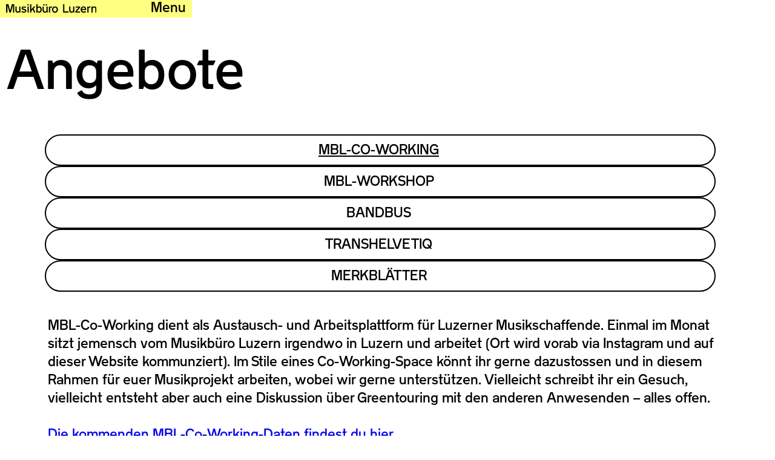

--- FILE ---
content_type: text/html; charset=utf-8
request_url: https://www.musikbueroluzern.ch/mbl-co-working
body_size: 2372
content:
<!DOCTYPE html><!-- This site was created in Webflow. https://webflow.com --><!-- Last Published: Tue Jan 20 2026 17:06:38 GMT+0000 (Coordinated Universal Time) --><html data-wf-domain="www.musikbueroluzern.ch" data-wf-page="64358aff338a26f4c58a4c18" data-wf-site="6433de902bb6b45e85afb0fe"><head><meta charset="utf-8"/><title>MBL-Co-Working</title><meta content="Entdecke alle bevorstehenden Veranstaltungen des Vereins. Workshops, Networking-Events und vieles mehr." name="description"/><meta content="MBL-Co-Working" property="og:title"/><meta content="Entdecke alle bevorstehenden Veranstaltungen des Vereins. Workshops, Networking-Events und vieles mehr." property="og:description"/><meta content="MBL-Co-Working" property="twitter:title"/><meta content="Entdecke alle bevorstehenden Veranstaltungen des Vereins. Workshops, Networking-Events und vieles mehr." property="twitter:description"/><meta property="og:type" content="website"/><meta content="summary_large_image" name="twitter:card"/><meta content="width=device-width, initial-scale=1" name="viewport"/><meta content="Webflow" name="generator"/><link href="https://cdn.prod.website-files.com/6433de902bb6b45e85afb0fe/css/musikbueroluzern.webflow.shared.c913b0f8c.css" rel="stylesheet" type="text/css" integrity="sha384-yROw+MNvZZZte9/LYgIOL9iT1eey1WnV2+NRKB9AOoGXRCVIjDyMn0GoJyVIyOdq" crossorigin="anonymous"/><script type="text/javascript">!function(o,c){var n=c.documentElement,t=" w-mod-";n.className+=t+"js",("ontouchstart"in o||o.DocumentTouch&&c instanceof DocumentTouch)&&(n.className+=t+"touch")}(window,document);</script><link href="https://cdn.prod.website-files.com/6433de902bb6b45e85afb0fe/6493f3f6c32a3c2b9fb23332_32.png" rel="shortcut icon" type="image/x-icon"/><link href="https://cdn.prod.website-files.com/6433de902bb6b45e85afb0fe/6493f3fb0bee68e0b8156665_Favicon.png" rel="apple-touch-icon"/></head><body class="body"><div data-animation="default" data-collapse="medium" data-duration="400" data-easing="ease" data-easing2="ease" role="banner" class="navbar w-nav"><div class="navigation w-container"><div class="div-block"><a href="/" class="w-inline-block"><img src="https://cdn.prod.website-files.com/6433de902bb6b45e85afb0fe/6433ec04f9082030fadc7703_Musikbu%CC%88ro_Logo_Final_Website.svg" loading="lazy" width="10" height="Auto" alt="" class="image-2"/></a></div><div class="div-block menu"><a href="/" class="link-block w-inline-block"><div class="lauftext">Menu</div></a></div></div></div><div class="section_titel"><div class="container-3 w-container"><div class="titel">Angebote</div></div></div><div class="navigation_intern_werkplatz"><div class="navigation_buttons w-container"><a href="/mbl-co-working" aria-current="page" class="button w-button w--current">MBL-CO-working</a><a href="/mbl-workshop" class="button w-button">MBL-Workshop</a><a href="/bandbus" class="button w-button">Bandbus</a><a href="/transhelvetiq" class="button w-button">TRANSHELVETIQ</a><a href="/merkblaetter" class="button w-button">MERKBLÄTTER</a></div></div><div class="_100vh"><div class="text_12px w-container"><div class="lauftext">MBL-Co-Working dient als Austausch- und Arbeitsplattform für Luzerner Musikschaffende. Einmal im Monat sitzt jemensch vom Musikbüro Luzern irgendwo in Luzern und arbeitet (Ort wird vorab via Instagram und auf dieser Website kommunziert). Im Stile eines Co-Working-Space könnt ihr gerne dazustossen und in diesem Rahmen für euer Musikprojekt arbeiten, wobei wir gerne unterstützen. Vielleicht schreibt ihr ein Gesuch, vielleicht entsteht aber auch eine Diskussion über Greentouring mit den anderen Anwesenden – alles offen.<br/><br/><a href="https://www.musikbueroluzern.ch/anlaesse">Die kommenden MBL-Co-Working-Daten findest du hier.</a><br/></div></div></div><div class="section_footer zentriert"><div class="div-block-4"><div id="w-node-e9e4057a-f583-b54f-c2f4-cc2f7252969e-7252969c" class="div-block-25"><div class="klein_footer">In Zusammenarbeit mit <a href="https://kultur.lu.ch/" target="_blank" class="klein">Kanton</a> und <a href="https://www.stadtluzern.ch/" target="_blank" class="klein">Stadt Luzern</a> sowie <a href="https://www.luzernplus.ch/" target="_blank" class="klein">LuzernPlus</a>.</div></div><div id="w-node-e9e4057a-f583-b54f-c2f4-cc2f725296a3-7252969c" class="div-block-5"><a id="w-node-acbe446e-24c1-cdd5-0cb0-7d89c3cc249e-7252969c" href="https://www.instagram.com/musikbueroluzern/" target="_blank" class="w-inline-block"><img src="https://cdn.prod.website-files.com/6433de902bb6b45e85afb0fe/64aefb92b94b7ef8accf7273_InstagramIcon.svg" loading="eager" width="40" height="Auto" alt="" class="image-4"/></a><a href="https://www.facebook.com/MusikbueroLuzern" target="_blank" class="w-inline-block"><img src="https://cdn.prod.website-files.com/6433de902bb6b45e85afb0fe/64aefb922600e5e84434264b_FacebookIcon.svg" loading="lazy" width="40" height="Auto" alt="" class="image-4"/></a></div><div class="text-block-5"><a href="/impressum" class="klein">Impressum</a> / <a href="/datenschutz" class="klein">Datenschutz</a></div></div></div><script src="https://d3e54v103j8qbb.cloudfront.net/js/jquery-3.5.1.min.dc5e7f18c8.js?site=6433de902bb6b45e85afb0fe" type="text/javascript" integrity="sha256-9/aliU8dGd2tb6OSsuzixeV4y/faTqgFtohetphbbj0=" crossorigin="anonymous"></script><script src="https://cdn.prod.website-files.com/6433de902bb6b45e85afb0fe/js/webflow.schunk.c2cf5e5a504fdc54.js" type="text/javascript" integrity="sha384-4IppPrhf8ebXNnj9EV2wYoqeKkewEfhgs9xfg1RWaO6Cmljly97mlq6peY9C5jLF" crossorigin="anonymous"></script><script src="https://cdn.prod.website-files.com/6433de902bb6b45e85afb0fe/js/webflow.a9ba356d.d790faab5eca85f2.js" type="text/javascript" integrity="sha384-8hwrC/NV4OSVSidC9MTWLDeeg1jSOl1uAsJFw5gGTgUPrsQC46VOTgPqiwYSOKAh" crossorigin="anonymous"></script><script src="https://cdnjs.cloudflare.com/ajax/libs/mixitup/3.3.0/mixitup.min.js"></script>

<script>
  // Set the reference to the container
  const containerEl = document.querySelector (".mix-container")
  // Call the MixitUp to that container
  var mixer = mixitup(containerEl)
</script></body></html>

--- FILE ---
content_type: text/css
request_url: https://cdn.prod.website-files.com/6433de902bb6b45e85afb0fe/css/musikbueroluzern.webflow.shared.c913b0f8c.css
body_size: 21829
content:
html {
  -webkit-text-size-adjust: 100%;
  -ms-text-size-adjust: 100%;
  font-family: sans-serif;
}

body {
  margin: 0;
}

article, aside, details, figcaption, figure, footer, header, hgroup, main, menu, nav, section, summary {
  display: block;
}

audio, canvas, progress, video {
  vertical-align: baseline;
  display: inline-block;
}

audio:not([controls]) {
  height: 0;
  display: none;
}

[hidden], template {
  display: none;
}

a {
  background-color: #0000;
}

a:active, a:hover {
  outline: 0;
}

abbr[title] {
  border-bottom: 1px dotted;
}

b, strong {
  font-weight: bold;
}

dfn {
  font-style: italic;
}

h1 {
  margin: .67em 0;
  font-size: 2em;
}

mark {
  color: #000;
  background: #ff0;
}

small {
  font-size: 80%;
}

sub, sup {
  vertical-align: baseline;
  font-size: 75%;
  line-height: 0;
  position: relative;
}

sup {
  top: -.5em;
}

sub {
  bottom: -.25em;
}

img {
  border: 0;
}

svg:not(:root) {
  overflow: hidden;
}

hr {
  box-sizing: content-box;
  height: 0;
}

pre {
  overflow: auto;
}

code, kbd, pre, samp {
  font-family: monospace;
  font-size: 1em;
}

button, input, optgroup, select, textarea {
  color: inherit;
  font: inherit;
  margin: 0;
}

button {
  overflow: visible;
}

button, select {
  text-transform: none;
}

button, html input[type="button"], input[type="reset"] {
  -webkit-appearance: button;
  cursor: pointer;
}

button[disabled], html input[disabled] {
  cursor: default;
}

button::-moz-focus-inner, input::-moz-focus-inner {
  border: 0;
  padding: 0;
}

input {
  line-height: normal;
}

input[type="checkbox"], input[type="radio"] {
  box-sizing: border-box;
  padding: 0;
}

input[type="number"]::-webkit-inner-spin-button, input[type="number"]::-webkit-outer-spin-button {
  height: auto;
}

input[type="search"] {
  -webkit-appearance: none;
}

input[type="search"]::-webkit-search-cancel-button, input[type="search"]::-webkit-search-decoration {
  -webkit-appearance: none;
}

legend {
  border: 0;
  padding: 0;
}

textarea {
  overflow: auto;
}

optgroup {
  font-weight: bold;
}

table {
  border-collapse: collapse;
  border-spacing: 0;
}

td, th {
  padding: 0;
}

@font-face {
  font-family: webflow-icons;
  src: url("[data-uri]") format("truetype");
  font-weight: normal;
  font-style: normal;
}

[class^="w-icon-"], [class*=" w-icon-"] {
  speak: none;
  font-variant: normal;
  text-transform: none;
  -webkit-font-smoothing: antialiased;
  -moz-osx-font-smoothing: grayscale;
  font-style: normal;
  font-weight: normal;
  line-height: 1;
  font-family: webflow-icons !important;
}

.w-icon-slider-right:before {
  content: "";
}

.w-icon-slider-left:before {
  content: "";
}

.w-icon-nav-menu:before {
  content: "";
}

.w-icon-arrow-down:before, .w-icon-dropdown-toggle:before {
  content: "";
}

.w-icon-file-upload-remove:before {
  content: "";
}

.w-icon-file-upload-icon:before {
  content: "";
}

* {
  box-sizing: border-box;
}

html {
  height: 100%;
}

body {
  color: #333;
  background-color: #fff;
  min-height: 100%;
  margin: 0;
  font-family: Arial, sans-serif;
  font-size: 14px;
  line-height: 20px;
}

img {
  vertical-align: middle;
  max-width: 100%;
  display: inline-block;
}

html.w-mod-touch * {
  background-attachment: scroll !important;
}

.w-block {
  display: block;
}

.w-inline-block {
  max-width: 100%;
  display: inline-block;
}

.w-clearfix:before, .w-clearfix:after {
  content: " ";
  grid-area: 1 / 1 / 2 / 2;
  display: table;
}

.w-clearfix:after {
  clear: both;
}

.w-hidden {
  display: none;
}

.w-button {
  color: #fff;
  line-height: inherit;
  cursor: pointer;
  background-color: #3898ec;
  border: 0;
  border-radius: 0;
  padding: 9px 15px;
  text-decoration: none;
  display: inline-block;
}

input.w-button {
  -webkit-appearance: button;
}

html[data-w-dynpage] [data-w-cloak] {
  color: #0000 !important;
}

.w-code-block {
  margin: unset;
}

pre.w-code-block code {
  all: inherit;
}

.w-optimization {
  display: contents;
}

.w-webflow-badge, .w-webflow-badge > img {
  box-sizing: unset;
  width: unset;
  height: unset;
  max-height: unset;
  max-width: unset;
  min-height: unset;
  min-width: unset;
  margin: unset;
  padding: unset;
  float: unset;
  clear: unset;
  border: unset;
  border-radius: unset;
  background: unset;
  background-image: unset;
  background-position: unset;
  background-size: unset;
  background-repeat: unset;
  background-origin: unset;
  background-clip: unset;
  background-attachment: unset;
  background-color: unset;
  box-shadow: unset;
  transform: unset;
  direction: unset;
  font-family: unset;
  font-weight: unset;
  color: unset;
  font-size: unset;
  line-height: unset;
  font-style: unset;
  font-variant: unset;
  text-align: unset;
  letter-spacing: unset;
  -webkit-text-decoration: unset;
  text-decoration: unset;
  text-indent: unset;
  text-transform: unset;
  list-style-type: unset;
  text-shadow: unset;
  vertical-align: unset;
  cursor: unset;
  white-space: unset;
  word-break: unset;
  word-spacing: unset;
  word-wrap: unset;
  transition: unset;
}

.w-webflow-badge {
  white-space: nowrap;
  cursor: pointer;
  box-shadow: 0 0 0 1px #0000001a, 0 1px 3px #0000001a;
  visibility: visible !important;
  opacity: 1 !important;
  z-index: 2147483647 !important;
  color: #aaadb0 !important;
  overflow: unset !important;
  background-color: #fff !important;
  border-radius: 3px !important;
  width: auto !important;
  height: auto !important;
  margin: 0 !important;
  padding: 6px !important;
  font-size: 12px !important;
  line-height: 14px !important;
  text-decoration: none !important;
  display: inline-block !important;
  position: fixed !important;
  inset: auto 12px 12px auto !important;
  transform: none !important;
}

.w-webflow-badge > img {
  position: unset;
  visibility: unset !important;
  opacity: 1 !important;
  vertical-align: middle !important;
  display: inline-block !important;
}

h1, h2, h3, h4, h5, h6 {
  margin-bottom: 10px;
  font-weight: bold;
}

h1 {
  margin-top: 20px;
  font-size: 38px;
  line-height: 44px;
}

h2 {
  margin-top: 20px;
  font-size: 32px;
  line-height: 36px;
}

h3 {
  margin-top: 20px;
  font-size: 24px;
  line-height: 30px;
}

h4 {
  margin-top: 10px;
  font-size: 18px;
  line-height: 24px;
}

h5 {
  margin-top: 10px;
  font-size: 14px;
  line-height: 20px;
}

h6 {
  margin-top: 10px;
  font-size: 12px;
  line-height: 18px;
}

p {
  margin-top: 0;
  margin-bottom: 10px;
}

blockquote {
  border-left: 5px solid #e2e2e2;
  margin: 0 0 10px;
  padding: 10px 20px;
  font-size: 18px;
  line-height: 22px;
}

figure {
  margin: 0 0 10px;
}

figcaption {
  text-align: center;
  margin-top: 5px;
}

ul, ol {
  margin-top: 0;
  margin-bottom: 10px;
  padding-left: 40px;
}

.w-list-unstyled {
  padding-left: 0;
  list-style: none;
}

.w-embed:before, .w-embed:after {
  content: " ";
  grid-area: 1 / 1 / 2 / 2;
  display: table;
}

.w-embed:after {
  clear: both;
}

.w-video {
  width: 100%;
  padding: 0;
  position: relative;
}

.w-video iframe, .w-video object, .w-video embed {
  border: none;
  width: 100%;
  height: 100%;
  position: absolute;
  top: 0;
  left: 0;
}

fieldset {
  border: 0;
  margin: 0;
  padding: 0;
}

button, [type="button"], [type="reset"] {
  cursor: pointer;
  -webkit-appearance: button;
  border: 0;
}

.w-form {
  margin: 0 0 15px;
}

.w-form-done {
  text-align: center;
  background-color: #ddd;
  padding: 20px;
  display: none;
}

.w-form-fail {
  background-color: #ffdede;
  margin-top: 10px;
  padding: 10px;
  display: none;
}

label {
  margin-bottom: 5px;
  font-weight: bold;
  display: block;
}

.w-input, .w-select {
  color: #333;
  vertical-align: middle;
  background-color: #fff;
  border: 1px solid #ccc;
  width: 100%;
  height: 38px;
  margin-bottom: 10px;
  padding: 8px 12px;
  font-size: 14px;
  line-height: 1.42857;
  display: block;
}

.w-input::placeholder, .w-select::placeholder {
  color: #999;
}

.w-input:focus, .w-select:focus {
  border-color: #3898ec;
  outline: 0;
}

.w-input[disabled], .w-select[disabled], .w-input[readonly], .w-select[readonly], fieldset[disabled] .w-input, fieldset[disabled] .w-select {
  cursor: not-allowed;
}

.w-input[disabled]:not(.w-input-disabled), .w-select[disabled]:not(.w-input-disabled), .w-input[readonly], .w-select[readonly], fieldset[disabled]:not(.w-input-disabled) .w-input, fieldset[disabled]:not(.w-input-disabled) .w-select {
  background-color: #eee;
}

textarea.w-input, textarea.w-select {
  height: auto;
}

.w-select {
  background-color: #f3f3f3;
}

.w-select[multiple] {
  height: auto;
}

.w-form-label {
  cursor: pointer;
  margin-bottom: 0;
  font-weight: normal;
  display: inline-block;
}

.w-radio {
  margin-bottom: 5px;
  padding-left: 20px;
  display: block;
}

.w-radio:before, .w-radio:after {
  content: " ";
  grid-area: 1 / 1 / 2 / 2;
  display: table;
}

.w-radio:after {
  clear: both;
}

.w-radio-input {
  float: left;
  margin: 3px 0 0 -20px;
  line-height: normal;
}

.w-file-upload {
  margin-bottom: 10px;
  display: block;
}

.w-file-upload-input {
  opacity: 0;
  z-index: -100;
  width: .1px;
  height: .1px;
  position: absolute;
  overflow: hidden;
}

.w-file-upload-default, .w-file-upload-uploading, .w-file-upload-success {
  color: #333;
  display: inline-block;
}

.w-file-upload-error {
  margin-top: 10px;
  display: block;
}

.w-file-upload-default.w-hidden, .w-file-upload-uploading.w-hidden, .w-file-upload-error.w-hidden, .w-file-upload-success.w-hidden {
  display: none;
}

.w-file-upload-uploading-btn {
  cursor: pointer;
  background-color: #fafafa;
  border: 1px solid #ccc;
  margin: 0;
  padding: 8px 12px;
  font-size: 14px;
  font-weight: normal;
  display: flex;
}

.w-file-upload-file {
  background-color: #fafafa;
  border: 1px solid #ccc;
  flex-grow: 1;
  justify-content: space-between;
  margin: 0;
  padding: 8px 9px 8px 11px;
  display: flex;
}

.w-file-upload-file-name {
  font-size: 14px;
  font-weight: normal;
  display: block;
}

.w-file-remove-link {
  cursor: pointer;
  width: auto;
  height: auto;
  margin-top: 3px;
  margin-left: 10px;
  padding: 3px;
  display: block;
}

.w-icon-file-upload-remove {
  margin: auto;
  font-size: 10px;
}

.w-file-upload-error-msg {
  color: #ea384c;
  padding: 2px 0;
  display: inline-block;
}

.w-file-upload-info {
  padding: 0 12px;
  line-height: 38px;
  display: inline-block;
}

.w-file-upload-label {
  cursor: pointer;
  background-color: #fafafa;
  border: 1px solid #ccc;
  margin: 0;
  padding: 8px 12px;
  font-size: 14px;
  font-weight: normal;
  display: inline-block;
}

.w-icon-file-upload-icon, .w-icon-file-upload-uploading {
  width: 20px;
  margin-right: 8px;
  display: inline-block;
}

.w-icon-file-upload-uploading {
  height: 20px;
}

.w-container {
  max-width: 940px;
  margin-left: auto;
  margin-right: auto;
}

.w-container:before, .w-container:after {
  content: " ";
  grid-area: 1 / 1 / 2 / 2;
  display: table;
}

.w-container:after {
  clear: both;
}

.w-container .w-row {
  margin-left: -10px;
  margin-right: -10px;
}

.w-row:before, .w-row:after {
  content: " ";
  grid-area: 1 / 1 / 2 / 2;
  display: table;
}

.w-row:after {
  clear: both;
}

.w-row .w-row {
  margin-left: 0;
  margin-right: 0;
}

.w-col {
  float: left;
  width: 100%;
  min-height: 1px;
  padding-left: 10px;
  padding-right: 10px;
  position: relative;
}

.w-col .w-col {
  padding-left: 0;
  padding-right: 0;
}

.w-col-1 {
  width: 8.33333%;
}

.w-col-2 {
  width: 16.6667%;
}

.w-col-3 {
  width: 25%;
}

.w-col-4 {
  width: 33.3333%;
}

.w-col-5 {
  width: 41.6667%;
}

.w-col-6 {
  width: 50%;
}

.w-col-7 {
  width: 58.3333%;
}

.w-col-8 {
  width: 66.6667%;
}

.w-col-9 {
  width: 75%;
}

.w-col-10 {
  width: 83.3333%;
}

.w-col-11 {
  width: 91.6667%;
}

.w-col-12 {
  width: 100%;
}

.w-hidden-main {
  display: none !important;
}

@media screen and (max-width: 991px) {
  .w-container {
    max-width: 728px;
  }

  .w-hidden-main {
    display: inherit !important;
  }

  .w-hidden-medium {
    display: none !important;
  }

  .w-col-medium-1 {
    width: 8.33333%;
  }

  .w-col-medium-2 {
    width: 16.6667%;
  }

  .w-col-medium-3 {
    width: 25%;
  }

  .w-col-medium-4 {
    width: 33.3333%;
  }

  .w-col-medium-5 {
    width: 41.6667%;
  }

  .w-col-medium-6 {
    width: 50%;
  }

  .w-col-medium-7 {
    width: 58.3333%;
  }

  .w-col-medium-8 {
    width: 66.6667%;
  }

  .w-col-medium-9 {
    width: 75%;
  }

  .w-col-medium-10 {
    width: 83.3333%;
  }

  .w-col-medium-11 {
    width: 91.6667%;
  }

  .w-col-medium-12 {
    width: 100%;
  }

  .w-col-stack {
    width: 100%;
    left: auto;
    right: auto;
  }
}

@media screen and (max-width: 767px) {
  .w-hidden-main, .w-hidden-medium {
    display: inherit !important;
  }

  .w-hidden-small {
    display: none !important;
  }

  .w-row, .w-container .w-row {
    margin-left: 0;
    margin-right: 0;
  }

  .w-col {
    width: 100%;
    left: auto;
    right: auto;
  }

  .w-col-small-1 {
    width: 8.33333%;
  }

  .w-col-small-2 {
    width: 16.6667%;
  }

  .w-col-small-3 {
    width: 25%;
  }

  .w-col-small-4 {
    width: 33.3333%;
  }

  .w-col-small-5 {
    width: 41.6667%;
  }

  .w-col-small-6 {
    width: 50%;
  }

  .w-col-small-7 {
    width: 58.3333%;
  }

  .w-col-small-8 {
    width: 66.6667%;
  }

  .w-col-small-9 {
    width: 75%;
  }

  .w-col-small-10 {
    width: 83.3333%;
  }

  .w-col-small-11 {
    width: 91.6667%;
  }

  .w-col-small-12 {
    width: 100%;
  }
}

@media screen and (max-width: 479px) {
  .w-container {
    max-width: none;
  }

  .w-hidden-main, .w-hidden-medium, .w-hidden-small {
    display: inherit !important;
  }

  .w-hidden-tiny {
    display: none !important;
  }

  .w-col {
    width: 100%;
  }

  .w-col-tiny-1 {
    width: 8.33333%;
  }

  .w-col-tiny-2 {
    width: 16.6667%;
  }

  .w-col-tiny-3 {
    width: 25%;
  }

  .w-col-tiny-4 {
    width: 33.3333%;
  }

  .w-col-tiny-5 {
    width: 41.6667%;
  }

  .w-col-tiny-6 {
    width: 50%;
  }

  .w-col-tiny-7 {
    width: 58.3333%;
  }

  .w-col-tiny-8 {
    width: 66.6667%;
  }

  .w-col-tiny-9 {
    width: 75%;
  }

  .w-col-tiny-10 {
    width: 83.3333%;
  }

  .w-col-tiny-11 {
    width: 91.6667%;
  }

  .w-col-tiny-12 {
    width: 100%;
  }
}

.w-widget {
  position: relative;
}

.w-widget-map {
  width: 100%;
  height: 400px;
}

.w-widget-map label {
  width: auto;
  display: inline;
}

.w-widget-map img {
  max-width: inherit;
}

.w-widget-map .gm-style-iw {
  text-align: center;
}

.w-widget-map .gm-style-iw > button {
  display: none !important;
}

.w-widget-twitter {
  overflow: hidden;
}

.w-widget-twitter-count-shim {
  vertical-align: top;
  text-align: center;
  background: #fff;
  border: 1px solid #758696;
  border-radius: 3px;
  width: 28px;
  height: 20px;
  display: inline-block;
  position: relative;
}

.w-widget-twitter-count-shim * {
  pointer-events: none;
  -webkit-user-select: none;
  user-select: none;
}

.w-widget-twitter-count-shim .w-widget-twitter-count-inner {
  text-align: center;
  color: #999;
  font-family: serif;
  font-size: 15px;
  line-height: 12px;
  position: relative;
}

.w-widget-twitter-count-shim .w-widget-twitter-count-clear {
  display: block;
  position: relative;
}

.w-widget-twitter-count-shim.w--large {
  width: 36px;
  height: 28px;
}

.w-widget-twitter-count-shim.w--large .w-widget-twitter-count-inner {
  font-size: 18px;
  line-height: 18px;
}

.w-widget-twitter-count-shim:not(.w--vertical) {
  margin-left: 5px;
  margin-right: 8px;
}

.w-widget-twitter-count-shim:not(.w--vertical).w--large {
  margin-left: 6px;
}

.w-widget-twitter-count-shim:not(.w--vertical):before, .w-widget-twitter-count-shim:not(.w--vertical):after {
  content: " ";
  pointer-events: none;
  border: solid #0000;
  width: 0;
  height: 0;
  position: absolute;
  top: 50%;
  left: 0;
}

.w-widget-twitter-count-shim:not(.w--vertical):before {
  border-width: 4px;
  border-color: #75869600 #5d6c7b #75869600 #75869600;
  margin-top: -4px;
  margin-left: -9px;
}

.w-widget-twitter-count-shim:not(.w--vertical).w--large:before {
  border-width: 5px;
  margin-top: -5px;
  margin-left: -10px;
}

.w-widget-twitter-count-shim:not(.w--vertical):after {
  border-width: 4px;
  border-color: #fff0 #fff #fff0 #fff0;
  margin-top: -4px;
  margin-left: -8px;
}

.w-widget-twitter-count-shim:not(.w--vertical).w--large:after {
  border-width: 5px;
  margin-top: -5px;
  margin-left: -9px;
}

.w-widget-twitter-count-shim.w--vertical {
  width: 61px;
  height: 33px;
  margin-bottom: 8px;
}

.w-widget-twitter-count-shim.w--vertical:before, .w-widget-twitter-count-shim.w--vertical:after {
  content: " ";
  pointer-events: none;
  border: solid #0000;
  width: 0;
  height: 0;
  position: absolute;
  top: 100%;
  left: 50%;
}

.w-widget-twitter-count-shim.w--vertical:before {
  border-width: 5px;
  border-color: #5d6c7b #75869600 #75869600;
  margin-left: -5px;
}

.w-widget-twitter-count-shim.w--vertical:after {
  border-width: 4px;
  border-color: #fff #fff0 #fff0;
  margin-left: -4px;
}

.w-widget-twitter-count-shim.w--vertical .w-widget-twitter-count-inner {
  font-size: 18px;
  line-height: 22px;
}

.w-widget-twitter-count-shim.w--vertical.w--large {
  width: 76px;
}

.w-background-video {
  color: #fff;
  height: 500px;
  position: relative;
  overflow: hidden;
}

.w-background-video > video {
  object-fit: cover;
  z-index: -100;
  background-position: 50%;
  background-size: cover;
  width: 100%;
  height: 100%;
  margin: auto;
  position: absolute;
  inset: -100%;
}

.w-background-video > video::-webkit-media-controls-start-playback-button {
  -webkit-appearance: none;
  display: none !important;
}

.w-background-video--control {
  background-color: #0000;
  padding: 0;
  position: absolute;
  bottom: 1em;
  right: 1em;
}

.w-background-video--control > [hidden] {
  display: none !important;
}

.w-slider {
  text-align: center;
  clear: both;
  -webkit-tap-highlight-color: #0000;
  tap-highlight-color: #0000;
  background: #ddd;
  height: 300px;
  position: relative;
}

.w-slider-mask {
  z-index: 1;
  white-space: nowrap;
  height: 100%;
  display: block;
  position: relative;
  left: 0;
  right: 0;
  overflow: hidden;
}

.w-slide {
  vertical-align: top;
  white-space: normal;
  text-align: left;
  width: 100%;
  height: 100%;
  display: inline-block;
  position: relative;
}

.w-slider-nav {
  z-index: 2;
  text-align: center;
  -webkit-tap-highlight-color: #0000;
  tap-highlight-color: #0000;
  height: 40px;
  margin: auto;
  padding-top: 10px;
  position: absolute;
  inset: auto 0 0;
}

.w-slider-nav.w-round > div {
  border-radius: 100%;
}

.w-slider-nav.w-num > div {
  font-size: inherit;
  line-height: inherit;
  width: auto;
  height: auto;
  padding: .2em .5em;
}

.w-slider-nav.w-shadow > div {
  box-shadow: 0 0 3px #3336;
}

.w-slider-nav-invert {
  color: #fff;
}

.w-slider-nav-invert > div {
  background-color: #2226;
}

.w-slider-nav-invert > div.w-active {
  background-color: #222;
}

.w-slider-dot {
  cursor: pointer;
  background-color: #fff6;
  width: 1em;
  height: 1em;
  margin: 0 3px .5em;
  transition: background-color .1s, color .1s;
  display: inline-block;
  position: relative;
}

.w-slider-dot.w-active {
  background-color: #fff;
}

.w-slider-dot:focus {
  outline: none;
  box-shadow: 0 0 0 2px #fff;
}

.w-slider-dot:focus.w-active {
  box-shadow: none;
}

.w-slider-arrow-left, .w-slider-arrow-right {
  cursor: pointer;
  color: #fff;
  -webkit-tap-highlight-color: #0000;
  tap-highlight-color: #0000;
  -webkit-user-select: none;
  user-select: none;
  width: 80px;
  margin: auto;
  font-size: 40px;
  position: absolute;
  inset: 0;
  overflow: hidden;
}

.w-slider-arrow-left [class^="w-icon-"], .w-slider-arrow-right [class^="w-icon-"], .w-slider-arrow-left [class*=" w-icon-"], .w-slider-arrow-right [class*=" w-icon-"] {
  position: absolute;
}

.w-slider-arrow-left:focus, .w-slider-arrow-right:focus {
  outline: 0;
}

.w-slider-arrow-left {
  z-index: 3;
  right: auto;
}

.w-slider-arrow-right {
  z-index: 4;
  left: auto;
}

.w-icon-slider-left, .w-icon-slider-right {
  width: 1em;
  height: 1em;
  margin: auto;
  inset: 0;
}

.w-slider-aria-label {
  clip: rect(0 0 0 0);
  border: 0;
  width: 1px;
  height: 1px;
  margin: -1px;
  padding: 0;
  position: absolute;
  overflow: hidden;
}

.w-slider-force-show {
  display: block !important;
}

.w-dropdown {
  text-align: left;
  z-index: 900;
  margin-left: auto;
  margin-right: auto;
  display: inline-block;
  position: relative;
}

.w-dropdown-btn, .w-dropdown-toggle, .w-dropdown-link {
  vertical-align: top;
  color: #222;
  text-align: left;
  white-space: nowrap;
  margin-left: auto;
  margin-right: auto;
  padding: 20px;
  text-decoration: none;
  position: relative;
}

.w-dropdown-toggle {
  -webkit-user-select: none;
  user-select: none;
  cursor: pointer;
  padding-right: 40px;
  display: inline-block;
}

.w-dropdown-toggle:focus {
  outline: 0;
}

.w-icon-dropdown-toggle {
  width: 1em;
  height: 1em;
  margin: auto 20px auto auto;
  position: absolute;
  top: 0;
  bottom: 0;
  right: 0;
}

.w-dropdown-list {
  background: #ddd;
  min-width: 100%;
  display: none;
  position: absolute;
}

.w-dropdown-list.w--open {
  display: block;
}

.w-dropdown-link {
  color: #222;
  padding: 10px 20px;
  display: block;
}

.w-dropdown-link.w--current {
  color: #0082f3;
}

.w-dropdown-link:focus {
  outline: 0;
}

@media screen and (max-width: 767px) {
  .w-nav-brand {
    padding-left: 10px;
  }
}

.w-lightbox-backdrop {
  cursor: auto;
  letter-spacing: normal;
  text-indent: 0;
  text-shadow: none;
  text-transform: none;
  visibility: visible;
  white-space: normal;
  word-break: normal;
  word-spacing: normal;
  word-wrap: normal;
  color: #fff;
  text-align: center;
  z-index: 2000;
  opacity: 0;
  -webkit-user-select: none;
  -moz-user-select: none;
  -webkit-tap-highlight-color: transparent;
  background: #000000e6;
  outline: 0;
  font-family: Helvetica Neue, Helvetica, Ubuntu, Segoe UI, Verdana, sans-serif;
  font-size: 17px;
  font-style: normal;
  font-weight: 300;
  line-height: 1.2;
  list-style: disc;
  position: fixed;
  inset: 0;
  -webkit-transform: translate(0);
}

.w-lightbox-backdrop, .w-lightbox-container {
  -webkit-overflow-scrolling: touch;
  height: 100%;
  overflow: auto;
}

.w-lightbox-content {
  height: 100vh;
  position: relative;
  overflow: hidden;
}

.w-lightbox-view {
  opacity: 0;
  width: 100vw;
  height: 100vh;
  position: absolute;
}

.w-lightbox-view:before {
  content: "";
  height: 100vh;
}

.w-lightbox-group, .w-lightbox-group .w-lightbox-view, .w-lightbox-group .w-lightbox-view:before {
  height: 86vh;
}

.w-lightbox-frame, .w-lightbox-view:before {
  vertical-align: middle;
  display: inline-block;
}

.w-lightbox-figure {
  margin: 0;
  position: relative;
}

.w-lightbox-group .w-lightbox-figure {
  cursor: pointer;
}

.w-lightbox-img {
  width: auto;
  max-width: none;
  height: auto;
}

.w-lightbox-image {
  float: none;
  max-width: 100vw;
  max-height: 100vh;
  display: block;
}

.w-lightbox-group .w-lightbox-image {
  max-height: 86vh;
}

.w-lightbox-caption {
  text-align: left;
  text-overflow: ellipsis;
  white-space: nowrap;
  background: #0006;
  padding: .5em 1em;
  position: absolute;
  bottom: 0;
  left: 0;
  right: 0;
  overflow: hidden;
}

.w-lightbox-embed {
  width: 100%;
  height: 100%;
  position: absolute;
  inset: 0;
}

.w-lightbox-control {
  cursor: pointer;
  background-position: center;
  background-repeat: no-repeat;
  background-size: 24px;
  width: 4em;
  transition: all .3s;
  position: absolute;
  top: 0;
}

.w-lightbox-left {
  background-image: url("[data-uri]");
  display: none;
  bottom: 0;
  left: 0;
}

.w-lightbox-right {
  background-image: url("[data-uri]");
  display: none;
  bottom: 0;
  right: 0;
}

.w-lightbox-close {
  background-image: url("[data-uri]");
  background-size: 18px;
  height: 2.6em;
  right: 0;
}

.w-lightbox-strip {
  white-space: nowrap;
  padding: 0 1vh;
  line-height: 0;
  position: absolute;
  bottom: 0;
  left: 0;
  right: 0;
  overflow: auto hidden;
}

.w-lightbox-item {
  box-sizing: content-box;
  cursor: pointer;
  width: 10vh;
  padding: 2vh 1vh;
  display: inline-block;
  -webkit-transform: translate3d(0, 0, 0);
}

.w-lightbox-active {
  opacity: .3;
}

.w-lightbox-thumbnail {
  background: #222;
  height: 10vh;
  position: relative;
  overflow: hidden;
}

.w-lightbox-thumbnail-image {
  position: absolute;
  top: 0;
  left: 0;
}

.w-lightbox-thumbnail .w-lightbox-tall {
  width: 100%;
  top: 50%;
  transform: translate(0, -50%);
}

.w-lightbox-thumbnail .w-lightbox-wide {
  height: 100%;
  left: 50%;
  transform: translate(-50%);
}

.w-lightbox-spinner {
  box-sizing: border-box;
  border: 5px solid #0006;
  border-radius: 50%;
  width: 40px;
  height: 40px;
  margin-top: -20px;
  margin-left: -20px;
  animation: .8s linear infinite spin;
  position: absolute;
  top: 50%;
  left: 50%;
}

.w-lightbox-spinner:after {
  content: "";
  border: 3px solid #0000;
  border-bottom-color: #fff;
  border-radius: 50%;
  position: absolute;
  inset: -4px;
}

.w-lightbox-hide {
  display: none;
}

.w-lightbox-noscroll {
  overflow: hidden;
}

@media (min-width: 768px) {
  .w-lightbox-content {
    height: 96vh;
    margin-top: 2vh;
  }

  .w-lightbox-view, .w-lightbox-view:before {
    height: 96vh;
  }

  .w-lightbox-group, .w-lightbox-group .w-lightbox-view, .w-lightbox-group .w-lightbox-view:before {
    height: 84vh;
  }

  .w-lightbox-image {
    max-width: 96vw;
    max-height: 96vh;
  }

  .w-lightbox-group .w-lightbox-image {
    max-width: 82.3vw;
    max-height: 84vh;
  }

  .w-lightbox-left, .w-lightbox-right {
    opacity: .5;
    display: block;
  }

  .w-lightbox-close {
    opacity: .8;
  }

  .w-lightbox-control:hover {
    opacity: 1;
  }
}

.w-lightbox-inactive, .w-lightbox-inactive:hover {
  opacity: 0;
}

.w-richtext:before, .w-richtext:after {
  content: " ";
  grid-area: 1 / 1 / 2 / 2;
  display: table;
}

.w-richtext:after {
  clear: both;
}

.w-richtext[contenteditable="true"]:before, .w-richtext[contenteditable="true"]:after {
  white-space: initial;
}

.w-richtext ol, .w-richtext ul {
  overflow: hidden;
}

.w-richtext .w-richtext-figure-selected.w-richtext-figure-type-video div:after, .w-richtext .w-richtext-figure-selected[data-rt-type="video"] div:after, .w-richtext .w-richtext-figure-selected.w-richtext-figure-type-image div, .w-richtext .w-richtext-figure-selected[data-rt-type="image"] div {
  outline: 2px solid #2895f7;
}

.w-richtext figure.w-richtext-figure-type-video > div:after, .w-richtext figure[data-rt-type="video"] > div:after {
  content: "";
  display: none;
  position: absolute;
  inset: 0;
}

.w-richtext figure {
  max-width: 60%;
  position: relative;
}

.w-richtext figure > div:before {
  cursor: default !important;
}

.w-richtext figure img {
  width: 100%;
}

.w-richtext figure figcaption.w-richtext-figcaption-placeholder {
  opacity: .6;
}

.w-richtext figure div {
  color: #0000;
  font-size: 0;
}

.w-richtext figure.w-richtext-figure-type-image, .w-richtext figure[data-rt-type="image"] {
  display: table;
}

.w-richtext figure.w-richtext-figure-type-image > div, .w-richtext figure[data-rt-type="image"] > div {
  display: inline-block;
}

.w-richtext figure.w-richtext-figure-type-image > figcaption, .w-richtext figure[data-rt-type="image"] > figcaption {
  caption-side: bottom;
  display: table-caption;
}

.w-richtext figure.w-richtext-figure-type-video, .w-richtext figure[data-rt-type="video"] {
  width: 60%;
  height: 0;
}

.w-richtext figure.w-richtext-figure-type-video iframe, .w-richtext figure[data-rt-type="video"] iframe {
  width: 100%;
  height: 100%;
  position: absolute;
  top: 0;
  left: 0;
}

.w-richtext figure.w-richtext-figure-type-video > div, .w-richtext figure[data-rt-type="video"] > div {
  width: 100%;
}

.w-richtext figure.w-richtext-align-center {
  clear: both;
  margin-left: auto;
  margin-right: auto;
}

.w-richtext figure.w-richtext-align-center.w-richtext-figure-type-image > div, .w-richtext figure.w-richtext-align-center[data-rt-type="image"] > div {
  max-width: 100%;
}

.w-richtext figure.w-richtext-align-normal {
  clear: both;
}

.w-richtext figure.w-richtext-align-fullwidth {
  text-align: center;
  clear: both;
  width: 100%;
  max-width: 100%;
  margin-left: auto;
  margin-right: auto;
  display: block;
}

.w-richtext figure.w-richtext-align-fullwidth > div {
  padding-bottom: inherit;
  display: inline-block;
}

.w-richtext figure.w-richtext-align-fullwidth > figcaption {
  display: block;
}

.w-richtext figure.w-richtext-align-floatleft {
  float: left;
  clear: none;
  margin-right: 15px;
}

.w-richtext figure.w-richtext-align-floatright {
  float: right;
  clear: none;
  margin-left: 15px;
}

.w-nav {
  z-index: 1000;
  background: #ddd;
  position: relative;
}

.w-nav:before, .w-nav:after {
  content: " ";
  grid-area: 1 / 1 / 2 / 2;
  display: table;
}

.w-nav:after {
  clear: both;
}

.w-nav-brand {
  float: left;
  color: #333;
  text-decoration: none;
  position: relative;
}

.w-nav-link {
  vertical-align: top;
  color: #222;
  text-align: left;
  margin-left: auto;
  margin-right: auto;
  padding: 20px;
  text-decoration: none;
  display: inline-block;
  position: relative;
}

.w-nav-link.w--current {
  color: #0082f3;
}

.w-nav-menu {
  float: right;
  position: relative;
}

[data-nav-menu-open] {
  text-align: center;
  background: #c8c8c8;
  min-width: 200px;
  position: absolute;
  top: 100%;
  left: 0;
  right: 0;
  overflow: visible;
  display: block !important;
}

.w--nav-link-open {
  display: block;
  position: relative;
}

.w-nav-overlay {
  width: 100%;
  display: none;
  position: absolute;
  top: 100%;
  left: 0;
  right: 0;
  overflow: hidden;
}

.w-nav-overlay [data-nav-menu-open] {
  top: 0;
}

.w-nav[data-animation="over-left"] .w-nav-overlay {
  width: auto;
}

.w-nav[data-animation="over-left"] .w-nav-overlay, .w-nav[data-animation="over-left"] [data-nav-menu-open] {
  z-index: 1;
  top: 0;
  right: auto;
}

.w-nav[data-animation="over-right"] .w-nav-overlay {
  width: auto;
}

.w-nav[data-animation="over-right"] .w-nav-overlay, .w-nav[data-animation="over-right"] [data-nav-menu-open] {
  z-index: 1;
  top: 0;
  left: auto;
}

.w-nav-button {
  float: right;
  cursor: pointer;
  -webkit-tap-highlight-color: #0000;
  tap-highlight-color: #0000;
  -webkit-user-select: none;
  user-select: none;
  padding: 18px;
  font-size: 24px;
  display: none;
  position: relative;
}

.w-nav-button:focus {
  outline: 0;
}

.w-nav-button.w--open {
  color: #fff;
  background-color: #c8c8c8;
}

.w-nav[data-collapse="all"] .w-nav-menu {
  display: none;
}

.w-nav[data-collapse="all"] .w-nav-button, .w--nav-dropdown-open, .w--nav-dropdown-toggle-open {
  display: block;
}

.w--nav-dropdown-list-open {
  position: static;
}

@media screen and (max-width: 991px) {
  .w-nav[data-collapse="medium"] .w-nav-menu {
    display: none;
  }

  .w-nav[data-collapse="medium"] .w-nav-button {
    display: block;
  }
}

@media screen and (max-width: 767px) {
  .w-nav[data-collapse="small"] .w-nav-menu {
    display: none;
  }

  .w-nav[data-collapse="small"] .w-nav-button {
    display: block;
  }

  .w-nav-brand {
    padding-left: 10px;
  }
}

@media screen and (max-width: 479px) {
  .w-nav[data-collapse="tiny"] .w-nav-menu {
    display: none;
  }

  .w-nav[data-collapse="tiny"] .w-nav-button {
    display: block;
  }
}

.w-tabs {
  position: relative;
}

.w-tabs:before, .w-tabs:after {
  content: " ";
  grid-area: 1 / 1 / 2 / 2;
  display: table;
}

.w-tabs:after {
  clear: both;
}

.w-tab-menu {
  position: relative;
}

.w-tab-link {
  vertical-align: top;
  text-align: left;
  cursor: pointer;
  color: #222;
  background-color: #ddd;
  padding: 9px 30px;
  text-decoration: none;
  display: inline-block;
  position: relative;
}

.w-tab-link.w--current {
  background-color: #c8c8c8;
}

.w-tab-link:focus {
  outline: 0;
}

.w-tab-content {
  display: block;
  position: relative;
  overflow: hidden;
}

.w-tab-pane {
  display: none;
  position: relative;
}

.w--tab-active {
  display: block;
}

@media screen and (max-width: 479px) {
  .w-tab-link {
    display: block;
  }
}

.w-ix-emptyfix:after {
  content: "";
}

@keyframes spin {
  0% {
    transform: rotate(0);
  }

  100% {
    transform: rotate(360deg);
  }
}

.w-dyn-empty {
  background-color: #ddd;
  padding: 10px;
}

.w-dyn-hide, .w-dyn-bind-empty, .w-condition-invisible {
  display: none !important;
}

.wf-layout-layout {
  display: grid;
}

@font-face {
  font-family: Nuova Volte;
  src: url("https://cdn.prod.website-files.com/6433de902bb6b45e85afb0fe/6433dea63030fd0503e22e0a_NuovaVolte-Medium-chiinx.otf") format("opentype");
  font-weight: 500;
  font-style: normal;
  font-display: swap;
}

:root {
  --gelb: #ffff81;
  --news: black;
  --weiss: white;
  --lila: #5a58f7;
  --grau: #ececec;
}

.w-layout-blockcontainer {
  max-width: 940px;
  margin-left: auto;
  margin-right: auto;
  display: block;
}

.w-layout-grid {
  grid-row-gap: 16px;
  grid-column-gap: 16px;
  grid-template-rows: auto auto;
  grid-template-columns: 1fr 1fr;
  grid-auto-columns: 1fr;
  display: grid;
}

@media screen and (max-width: 991px) {
  .w-layout-blockcontainer {
    max-width: 728px;
  }
}

@media screen and (max-width: 767px) {
  .w-layout-blockcontainer {
    max-width: none;
  }
}

strong {
  font-weight: bold;
}

.container {
  max-width: 100%;
}

.lauftext {
  outline-offset: 0px;
  color: #000;
  text-align: left;
  text-transform: none;
  white-space: normal;
  outline: 3px #000;
  flex: 1;
  max-width: none;
  margin-bottom: 0;
  margin-left: auto;
  margin-right: auto;
  padding: 0 0 5px 5px;
  font-family: Nuova Volte, sans-serif;
  font-size: 22px;
  font-weight: 500;
  line-height: 30px;
  text-decoration: none;
  display: block;
  position: static;
}

.lauftext.weiss {
  color: #fff;
}

.lauftext.rechts {
  text-align: right;
  width: auto;
}

.navigation {
  z-index: auto;
  background-color: var(--gelb);
  justify-content: space-between;
  align-items: center;
  max-width: 100%;
  height: 4vh;
  padding-left: 10px;
  padding-right: 10px;
  display: flex;
  position: fixed;
  inset: 0% 0% auto;
}

.text {
  grid-column-gap: 16px;
  grid-row-gap: 16px;
  flex-direction: row;
  grid-template-rows: auto auto;
  grid-template-columns: 1fr 1fr;
  grid-auto-columns: 1fr;
  max-width: 1132px;
  margin-top: 0;
  padding-bottom: 0;
  display: block;
  overflow: hidden;
}

.text.grid {
  grid-column-gap: 16px;
  grid-row-gap: 16px;
  grid-template-rows: auto;
  grid-template-columns: .25fr 1fr;
  grid-auto-columns: 1fr;
  display: grid;
}

.container-3 {
  max-width: 1258px;
}

.text-block {
  font-size: 140px;
}

.section_titel {
  color: #000;
  text-align: left;
  background-color: #fff;
  padding-top: 40px;
  padding-bottom: 60px;
  font-size: 140px;
  line-height: 140px;
}

.section_70px {
  padding-bottom: 50px;
}

.wir {
  background-color: #c7af77;
  padding: 0;
}

.titel {
  font-family: Nuova Volte, sans-serif;
  font-size: 12vh;
  font-weight: 500;
  line-height: 13vh;
}

.titel.weiss {
  color: #fff;
}

.navbar {
  background-color: #fff;
  height: 4vh;
  position: static;
}

.section_20px {
  height: auto;
  min-height: auto;
  margin-top: 0;
  margin-bottom: 0;
  padding-bottom: 10px;
}

.section_20px.weiss {
  color: #fff;
}

.image {
  max-width: 751px;
  max-height: 100%;
}

.klein {
  color: #000;
  font-family: Nuova Volte, sans-serif;
  font-size: 18px;
  font-weight: 500;
  line-height: 24px;
}

.klein.grau {
  color: #000;
  margin-bottom: 10px;
  font-size: 15px;
}

.klein.grau.weiss {
  color: #fff;
}

.klein.link {
  text-decoration: none;
}

.klein.rechts {
  text-align: right;
}

.klein.rechts.zentriert {
  font-size: 22px;
  line-height: 30px;
}

.klein.nachricht {
  margin-bottom: 10px;
  padding-top: 10px;
}

.button {
  color: #000;
  text-align: center;
  text-transform: uppercase;
  background-color: #fff;
  background-image: none;
  border: 1.5px solid #000;
  border-radius: 50px;
  width: 100%;
  max-width: none;
  height: 52px;
  margin-top: 0;
  margin-right: 24px;
  padding: 9px 15px 9px 10px;
  font-family: Nuova Volte, sans-serif;
  font-size: 22px;
  font-weight: 500;
  line-height: 30px;
  display: inline-block;
}

.button:hover {
  background-color: var(--gelb);
  color: #000;
  background-image: none;
  border-color: #000;
  min-width: auto;
  max-width: none;
}

.button:active {
  background-color: #5a58f700;
}

.button:focus {
  background-color: var(--gelb);
}

.button.w--current {
  background-color: #5a58f700;
  background-image: none;
  text-decoration: underline;
}

.button.w--current:hover {
  background-color: var(--gelb);
  background-image: none;
}

.button_wir {
  color: #000;
  text-align: center;
  object-fit: contain;
  background-color: #fff;
  border-radius: 0 90px;
  flex-wrap: wrap;
  width: 100%;
  max-width: 100%;
  height: auto;
  min-height: 15vh;
  margin-bottom: 0;
  padding-left: 40px;
  padding-right: 40px;
  font-family: Nuova Volte, sans-serif;
  font-size: 12vh;
  font-weight: 500;
  line-height: 13vh;
  display: block;
}

.container_navigation {
  border-radius: 0;
  flex-direction: row;
  max-width: 100%;
  height: auto;
  min-height: auto;
  max-height: none;
  font-size: 0;
  line-height: 0;
  display: block;
}

.container_navigation.angebote {
  background-color: #0000;
  border-radius: 50px;
  max-width: 100%;
}

.section_navigation {
  border-top-left-radius: 0;
  flex-direction: row;
  justify-content: flex-start;
  align-items: flex-start;
  width: auto;
  max-width: none;
  height: auto;
  min-height: auto;
  max-height: none;
  margin-top: 0;
  margin-bottom: 6px;
  padding-bottom: 0;
  padding-left: 5px;
  padding-right: 5px;
  font-family: Nuova Volte, sans-serif;
  font-size: 12vh;
  font-weight: 500;
  line-height: 12vh;
  display: block;
}

.button_angebote {
  color: #000;
  text-align: center;
  object-fit: contain;
  background-color: #fff;
  border-radius: 100px 0;
  width: 100%;
  max-width: none;
  height: auto;
  min-height: 15vh;
  padding-left: 40px;
  font-family: Nuova Volte, sans-serif;
  font-size: 12vh;
  font-weight: 500;
  line-height: 12vh;
  display: inline-block;
}

.button_anl-sse {
  color: #000;
  text-align: center;
  object-fit: contain;
  background-color: #fff;
  background-image: none;
  border-radius: 0 100px;
  width: 100vw;
  max-width: 100%;
  height: auto;
  min-height: 15vh;
  padding-left: 40px;
  font-family: Nuova Volte, sans-serif;
  font-size: 12vh;
  font-weight: 500;
  line-height: 13vh;
  display: inline-block;
}

.button_werkplatz {
  color: #000;
  text-align: center;
  object-fit: contain;
  background-color: #fff;
  background-image: none;
  border-radius: 100px 0;
  width: 100vw;
  max-width: 100%;
  height: auto;
  min-height: 15vh;
  padding-left: 40px;
  font-family: Nuova Volte, sans-serif;
  font-size: 12vh;
  font-weight: 500;
  line-height: 12vh;
}

.button_news {
  color: #000;
  text-align: center;
  object-fit: contain;
  background-color: #fff;
  background-image: none;
  border-radius: 100px 0;
  width: 100vw;
  max-width: 100%;
  height: auto;
  min-height: 15vh;
  max-height: none;
  padding-left: 40px;
  font-family: Nuova Volte, sans-serif;
  font-size: 12vh;
  font-weight: 500;
  line-height: 13vh;
}

.footer {
  background-color: var(--gelb);
  cursor: pointer;
  height: auto;
  padding-top: 5px;
  padding-bottom: 3px;
}

.image-2 {
  width: auto;
  height: 22px;
}

.div-block {
  text-align: left;
  flex: 1;
  justify-content: space-between;
  width: auto;
  height: auto;
  padding-top: 0;
  padding-bottom: 0;
  display: block;
  overflow: hidden;
}

.div-block.menu {
  text-align: right;
  justify-content: flex-end;
}

.container-4 {
  justify-content: space-around;
  max-width: 100%;
  padding-left: 20px;
  padding-right: 20px;
  display: flex;
}

.div-block-2 {
  flex-direction: row;
  flex: 1;
  justify-content: space-around;
  display: block;
}

.navigation_intern {
  padding-bottom: 40px;
}

.navigation_buttons {
  grid-column-gap: 0px;
  grid-row-gap: 12px;
  flex-flow: wrap;
  justify-content: flex-start;
  align-items: stretch;
  max-width: 1132px;
  display: flex;
}

.link-block {
  text-decoration: none;
}

.link-block.w--current {
  text-align: right;
}

.div-block-3 {
  flex: 1;
}

.text-field {
  background-color: #fff0;
  border: 1.5px solid #000;
  border-radius: 50px;
  width: 560px;
  max-width: none;
  height: 52px;
  font-family: Nuova Volte, sans-serif;
  font-size: 22px;
  line-height: 30px;
}

.text-field:focus {
  color: #000;
  background-color: #ececec00;
}

.text-field:focus-visible, .text-field[data-wf-focus-visible] {
  border-color: #000;
}

.text-field::placeholder {
  font-weight: 500;
}

.text-field.anliegen {
  color: #000;
  white-space: break-spaces;
  width: 550px;
  height: 242px;
  padding-top: 20px;
  padding-left: 30px;
  display: block;
}

.text-field.weiss {
  border-color: #fff;
}

.text-field.weiss:focus-visible, .text-field.weiss[data-wf-focus-visible] {
  color: #fff;
  background-color: #000;
  font-weight: 500;
}

.form {
  color: #000;
  max-width: none;
}

.form.weiss {
  color: #fff;
}

.form-block {
  grid-column-gap: 16px;
  grid-row-gap: 16px;
  object-fit: contain;
  grid-template-rows: auto auto;
  grid-template-columns: 1fr 1fr;
  grid-auto-columns: 1fr;
  max-width: 1133px;
  margin-bottom: 0;
  display: block;
}

.text-field-2 {
  height: 52px;
}

.submit_button {
  color: #fff;
  background-color: #000;
  border-radius: 50px;
  height: 50px;
  margin-top: 0;
  padding-left: 15px;
  font-size: 20px;
  line-height: 30px;
}

.submit_button.weiss {
  border: 1.5px solid var(--news);
  background-color: var(--weiss);
  color: var(--news);
  -webkit-text-stroke-width: 0px;
  -webkit-text-stroke-color: var(--news);
  font-family: Nuova Volte, sans-serif;
  font-weight: 500;
}

.submit_button.weiss:hover {
  color: #000;
  -webkit-text-stroke-color: var(--news);
  background-color: #0000003b;
}

.success-message {
  background-color: #fff0;
  padding-left: 0;
}

.div-block-4 {
  grid-column-gap: 40px;
  grid-row-gap: 5px;
  grid-template-rows: auto auto;
  grid-template-columns: .5fr 1fr;
  grid-auto-columns: 1fr;
  display: grid;
}

.link {
  color: #000;
  font-family: Nuova Volte, sans-serif;
  font-size: 22px;
  font-weight: 500;
  line-height: 30px;
  text-decoration: none;
}

.link:hover {
  color: var(--lila);
}

.link.weiss {
  color: #fff;
}

.link.klein {
  font-size: 18px;
  text-decoration: underline;
}

.link.unterstrichen {
  text-decoration: underline;
}

.section {
  background-color: #fff;
}

.section_footer {
  background-color: var(--lila);
  margin-top: 60px;
  padding: 40px 20px;
  position: static;
  inset: auto 0% 0%;
}

.section_footer.zentriert {
  padding-top: 35px;
  position: static;
}

.div-block-5 {
  grid-column-gap: 5px;
  grid-row-gap: 5px;
  flex-direction: row;
  justify-content: flex-end;
  display: flex;
}

.angebote {
  background-color: #2fa8e0;
  padding: 0;
}

.grid {
  border-bottom: 1px solid #000;
  grid-template-rows: auto;
  grid-template-columns: 1.75fr;
  padding-bottom: 12px;
}

.anlaesse {
  grid-column-gap: 16px;
  grid-row-gap: 16px;
  background-color: #facbd5;
  grid-template-rows: auto auto;
  grid-template-columns: 1fr 1fr;
  grid-auto-columns: 1fr;
  padding: 0;
  display: grid;
}

.navigation_intern_werkplatz {
  padding-bottom: 40px;
}

.werkplatz {
  background-color: var(--gelb);
  margin-top: 0;
  margin-bottom: 0;
  padding: 0 0 0;
}

.linie {
  border-bottom: 1.5px solid #000;
  padding-bottom: 5px;
}

.body {
  background-color: #fff;
  height: auto;
  margin-top: 0;
  font-family: Nuova Volte, sans-serif;
}

.kontakt {
  background-color: var(--lila);
  padding: 0;
}

.mix {
  grid-column-gap: 16px;
  grid-row-gap: 0px;
  border-bottom: 1px solid #000;
  grid-template-rows: auto auto auto auto;
  grid-template-columns: .25fr .5fr;
  grid-auto-columns: 1fr;
  padding-top: 15px;
  padding-bottom: 15px;
  display: grid;
}

.mix.mblcoworking {
  grid-row-gap: 0px;
  grid-template-rows: auto;
  grid-template-columns: .25fr .6fr;
  grid-auto-flow: column;
  justify-items: stretch;
}

.news {
  background-color: var(--news);
  margin-top: 0;
  margin-bottom: 0;
  padding: 0 0 0;
}

.div-block-7 {
  grid-column-gap: 12px;
  display: flex;
}

.error-message {
  background-color: var(--weiss);
  background-image: linear-gradient(#00000014, #00000014);
  width: 560px;
}

.div-block-8 {
  height: 90vh;
}

.html-embed {
  object-fit: fill;
  width: 100%;
  overflow: hidden;
}

.grid-2 {
  grid-column-gap: 0px;
  grid-row-gap: 0px;
  grid-template-columns: .5fr 1fr;
}

.div-block-10, .div-block-11 {
  height: 100vh;
}

.section_navigation_news {
  width: auto;
  max-width: none;
  height: auto;
  padding-bottom: 0;
  padding-left: 5px;
  padding-right: 5px;
}

.div-block-12 {
  height: 100vh;
}

.grid-3 {
  grid-template-rows: auto;
}

.download {
  color: #000;
  text-transform: none;
  background-color: #3898ec00;
  border: 1.5px solid #000;
  border-radius: 50px;
  height: 52px;
  margin-right: 24px;
  font-family: Nuova Volte, sans-serif;
  font-size: 22px;
  font-weight: 500;
  line-height: 30px;
}

.download:hover {
  color: #000;
  background-color: #0000003b;
  border-color: #000;
  width: auto;
  min-width: auto;
  max-width: none;
}

.button_kontakt {
  color: #000;
  text-align: center;
  object-fit: contain;
  background-color: #fff;
  background-image: none;
  border-radius: 0 100px;
  width: 100vw;
  max-width: 100%;
  height: auto;
  min-height: 5vh;
  max-height: none;
  padding-left: 40px;
  font-family: Nuova Volte, sans-serif;
  font-size: 12vh;
  font-weight: 500;
  line-height: 12vh;
}

.animation {
  align-items: center;
  height: auto;
  display: flex;
}

.mitglied {
  color: #000;
  text-align: left;
  white-space: nowrap;
  margin-top: 0;
  margin-bottom: 0;
  margin-right: 6px;
  padding-top: 2px;
  padding-bottom: 2px;
  padding-right: 0;
  font-family: Nuova Volte, sans-serif;
  font-size: 22px;
  font-weight: 500;
  line-height: 30px;
  text-decoration: none;
}

.mitglied_werden {
  background-color: var(--gelb);
  width: 100%;
  overflow: hidden;
}

.link-block-2 {
  background-color: var(--gelb);
  width: 100%;
  height: 4vh;
  text-decoration: none;
  position: fixed;
  inset: auto 0% 0%;
}

.container_navigation_zentriert {
  border-radius: 0;
  flex-direction: row;
  justify-content: center;
  max-width: 100%;
  height: 15vh;
  display: flex;
}

.container_navigation_zentriert.angebote {
  background-color: #0000;
  border-radius: 50px;
}

.container_navigation-copy {
  border-radius: 0;
  flex-direction: row;
  max-width: 100%;
  display: flex;
}

.container_navigation-copy.angebote {
  background-color: #0000;
  border-radius: 50px;
}

.div-block-13 {
  height: 100vh;
  max-height: 0;
}

.button_wir-copy {
  color: #000;
  text-align: center;
  object-fit: contain;
  background-color: #2fa8e0;
  border-radius: 90px;
  flex-wrap: wrap;
  width: 100%;
  max-width: 100%;
  height: auto;
  padding-left: 40px;
  padding-right: 40px;
  font-family: Nuova Volte, sans-serif;
  font-size: 12vh;
  font-weight: 500;
  line-height: 13vh;
  display: inline-block;
}

.div-block-14 {
  height: auto;
  min-height: auto;
  max-height: 96vh;
}

.section_navigationnews {
  border-top-left-radius: 0;
  justify-content: flex-start;
  width: auto;
  max-width: none;
  height: auto;
  max-height: none;
  padding-bottom: 0;
  padding-left: 5px;
  padding-right: 5px;
  font-family: Nuova Volte, sans-serif;
  font-size: 12vh;
  font-weight: 500;
  line-height: 12vh;
  display: block;
}

._100vh {
  height: auto;
  min-height: 100vh;
}

.impressum {
  background-color: var(--grau);
}

.text-field-drop-down {
  background-color: #fff0;
  border: 1.5px solid #000;
  border-radius: 50px;
  width: 280px;
  max-width: none;
  height: 52px;
  font-family: Nuova Volte, sans-serif;
  font-size: 22px;
  line-height: 30px;
}

.text-field-drop-down:focus {
  color: #000;
  background-color: #ececec00;
}

.text-field-drop-down:focus-visible, .text-field-drop-down[data-wf-focus-visible] {
  border-color: #000;
}

.text-field-drop-down::placeholder {
  font-weight: 500;
}

.text-field-drop-down.anliegen {
  color: #000;
  white-space: break-spaces;
  width: 560px;
  height: 242px;
  display: block;
}

.text-field-drop-down.weiss {
  border-color: #fff;
}

.checkbox {
  border-width: 1.5px;
  border-color: var(--news);
  width: 20px;
  height: 20px;
  margin-left: -20px;
  margin-right: 15px;
}

.submit_button_anmelden {
  color: var(--grau);
  background-color: #000;
  border-radius: 50px;
  height: 50px;
  margin-top: 0;
  padding-left: 15px;
  font-size: 20px;
  line-height: 30px;
}

.text-block-2 {
  font-family: Nuova Volte, sans-serif;
  font-weight: 500;
}

.home {
  height: auto;
}

._100prozent {
  height: 100vh;
}

.container-5, .section-2 {
  overflow: hidden;
}

.start {
  background-color: var(--lila);
  background-image: none;
  height: 100vh;
  margin-top: 0;
}

.body-copy {
  background-color: #fff;
  height: 100vh;
  margin-top: 0;
}

.hero-heading-center {
  background-color: #f5f7fa;
  border-bottom: 1px solid #e4ebf3;
  padding: 80px 30px;
  position: relative;
}

.container-6 {
  width: 100%;
  max-width: 940px;
  margin-left: auto;
  margin-right: auto;
}

.centered-heading {
  text-align: center;
  margin-bottom: 16px;
}

.centered-heading.margin-bottom-32px {
  margin-bottom: 32px;
}

.hero-wrapper {
  justify-content: space-between;
  align-items: center;
  display: flex;
}

.hero-split {
  flex-direction: column;
  justify-content: flex-start;
  align-items: flex-start;
  max-width: 46%;
  display: flex;
}

.margin-bottom-24px {
  margin-bottom: 24px;
}

.button-primary {
  color: #fff;
  letter-spacing: 2px;
  text-transform: uppercase;
  background-color: #1a1b1f;
  padding: 12px 25px;
  font-size: 12px;
  line-height: 20px;
  transition: all .2s;
}

.button-primary:hover {
  color: #fff;
  background-color: #32343a;
}

.button-primary:active {
  background-color: #43464d;
}

.shadow-two {
  box-shadow: 0 4px 24px #96a3b514;
}

.frage {
  border-bottom: 0 solid #000;
  padding-bottom: 5px;
}

.antwort {
  border-bottom: 1.5px solid #000;
  padding-bottom: 5px;
}

.link-2 {
  color: #000;
}

.div-block-18 {
  width: auto;
}

.div-block-19 {
  display: flex;
}

.div-block-20 {
  flex-direction: row;
  display: flex;
}

.div-block-21 {
  flex-direction: row;
  align-items: stretch;
  display: flex;
}

.text-span {
  font-style: normal;
  text-decoration: none;
  display: block;
}

.accordion-wrapper {
  margin-top: 0;
}

.accordion-heading {
  color: var(--news);
  cursor: pointer;
  flex: 1;
  margin-top: 0;
  margin-bottom: 0;
  font-family: Nuova Volte, sans-serif;
  font-size: 22px;
  font-weight: 500;
  line-height: 30px;
}

.section-faq {
  background-color: #f8f8f800;
  padding: 0 30px;
}

.accordion-item {
  cursor: pointer;
  background-color: #fff0;
  border-bottom: 1.5px solid #000;
  border-radius: 0;
  margin-bottom: 25px;
  padding: 0;
}

.text-center {
  text-align: center;
}

.content-wrapper {
  justify-content: flex-start;
  align-items: flex-start;
  max-width: 1140px;
  margin-left: auto;
  margin-right: auto;
}

.content-wrapper.slim {
  max-width: 1132px;
}

.header-center-box {
  text-align: center;
  margin-left: auto;
  margin-right: auto;
  display: block;
}

.header-center-box._75 {
  width: 75%;
}

.answer {
  color: var(--lila);
  margin-top: 0;
  margin-right: 30px;
  padding-bottom: 0;
  overflow: hidden;
}

.question {
  justify-content: space-between;
  align-items: flex-start;
  display: flex;
}

.icon.accordion-icon {
  color: #000;
  cursor: pointer;
  flex: 0 auto;
  font-family: Nuova Volte, sans-serif;
  font-size: 36px;
  font-weight: 500;
  line-height: 30px;
}

.bold-text {
  font-weight: 500;
}

.titel_frage {
  color: var(--lila);
  text-align: left;
  text-transform: none;
  white-space: normal;
  flex: 1;
  margin-bottom: 5px;
  padding-top: 5px;
  padding-bottom: 5px;
  padding-right: 0;
  font-family: Nuova Volte, sans-serif;
  font-size: 22px;
  font-weight: 500;
  line-height: 30px;
  text-decoration: none;
  display: block;
}

.titel_frage.weiss {
  color: #fff;
}

.antwort_frage {
  color: var(--news);
  text-align: left;
  text-transform: none;
  white-space: normal;
  cursor: default;
  flex: 1;
  margin-bottom: 25px;
  padding-top: 5px;
  padding-bottom: 5px;
  padding-right: 0;
  font-family: Nuova Volte, sans-serif;
  font-size: 22px;
  font-weight: 500;
  line-height: 30px;
  text-decoration: none;
  display: block;
}

.antwort_frage.weiss {
  color: #fff;
}

.cookie-modal_content-wrap {
  padding: 1.75rem 2rem;
}

.cookie-modal_content-wrap.is-small {
  padding: 1.5rem;
}

.cookie-modal_closebutton {
  z-index: 5;
  cursor: pointer;
  background-color: #f3f7f2;
  border-radius: .25rem;
  justify-content: center;
  align-items: center;
  width: 2.5rem;
  height: 2.5rem;
  margin: 1.25rem 1.25rem -2.5rem auto;
  transition: background-color .2s cubic-bezier(.25, .46, .45, .94);
  display: flex;
  position: relative;
}

.cookie-modal_button {
  color: #fff;
  text-align: center;
  background-color: #515750;
  border-radius: .25rem;
  padding: .875em 1.5em 1rem;
  font-size: .9375rem;
  text-decoration: none;
  transition: color .2s cubic-bezier(.25, .46, .45, .94), background-color .2s cubic-bezier(.25, .46, .45, .94);
}

.cookie-modal_button:hover {
  background-color: #262926;
}

.cookie-modal_button.is-secondary {
  color: #515750;
  background-color: #0000;
  padding-left: 0;
  padding-right: 0;
  font-size: .875rem;
  font-weight: 700;
}

.cookie-modal_button.is-secondary:hover {
  text-decoration: underline;
}

.cookie-modal_component {
  background-color: #fff;
  border-radius: .25rem;
  flex-direction: column;
  max-width: 32rem;
  margin-left: auto;
  margin-right: auto;
  font-size: .9375rem;
  line-height: 1.4;
  display: flex;
  position: relative;
  box-shadow: 0 4px 1rem #2629260d;
}

.screenreader-only {
  width: 1px;
  height: 1px;
  margin: -1px;
  position: absolute;
  overflow: hidden;
}

.cookie-modal_styles {
  display: none;
}

.cookie-modal_closebutton_line {
  background-color: #515750;
  width: 1rem;
  height: 2px;
  position: absolute;
}

.cookie-modal_closebutton_line.is-right {
  transform: rotate(-45deg);
}

.cookie-modal_closebutton_line.is-left {
  transform: rotate(45deg);
}

.cookie-modal_title {
  margin-bottom: .1875em;
  font-size: 1.25rem;
  font-weight: 700;
}

.cookie-modal_title.is-small {
  font-size: 1.1875rem;
}

.cookie-popup_component {
  z-index: 9500;
  max-width: 25rem;
  position: fixed;
  inset: auto 1.25rem 1.25rem auto;
}

.cookie-modal_button-wrap {
  grid-column-gap: 1rem;
  grid-row-gap: 1rem;
  background-color: #f3f7f2;
  border-radius: 0 0 .25rem .25rem;
  flex-wrap: wrap;
  justify-content: center;
  align-items: center;
  padding: 2rem;
  display: flex;
}

.cookie-modal_button-wrap.is-small {
  justify-content: flex-start;
  padding: 1.5rem;
}

.cookie-modal_link {
  transition: color .15s cubic-bezier(.25, .46, .45, .94);
}

.navigation_home {
  z-index: auto;
  background-color: var(--gelb);
  justify-content: space-between;
  align-items: center;
  max-width: 100%;
  height: 4vh;
  padding-left: 10px;
  padding-right: 10px;
  display: flex;
  position: fixed;
  inset: 0% 0% auto;
}

.home-copy {
  flex-direction: column;
  justify-content: space-around;
  height: auto;
  display: flex;
}

.formular {
  grid-column-gap: 16px;
  grid-row-gap: 16px;
  border: 1px solid #000;
  border-radius: 50px;
  flex-direction: row;
  grid-template-rows: auto auto;
  grid-template-columns: 1fr 1fr;
  grid-auto-columns: 1fr;
  max-width: 1132px;
  margin-top: 20px;
  font-family: Nuova Volte, sans-serif;
  display: block;
  overflow: hidden;
}

.formular.grid {
  grid-column-gap: 16px;
  grid-row-gap: 16px;
  grid-template-rows: auto;
  grid-template-columns: .25fr 1fr;
  grid-auto-columns: 1fr;
  display: grid;
}

.section_20px-copy {
  margin-top: 0;
  padding-bottom: 20px;
}

.section_20px-copy.weiss {
  color: #fff;
}

.html-embed-3 {
  flex: 0 auto;
  width: 100%;
}

.div-block-22 {
  justify-content: space-around;
  display: block;
}

.section_navigation-copy {
  border-top-left-radius: 0;
  flex-direction: row;
  justify-content: flex-start;
  align-items: flex-start;
  width: auto;
  max-width: none;
  height: auto;
  min-height: auto;
  max-height: none;
  margin-top: 0;
  margin-bottom: 5px;
  padding-bottom: 0;
  padding-left: 5px;
  padding-right: 5px;
  font-family: Nuova Volte, sans-serif;
  font-size: 12vh;
  font-weight: 500;
  line-height: 12vh;
  display: block;
}

.checkbox-2 {
  border-width: 1.5px;
  border-color: #000;
  border-radius: 0;
  width: 30px;
  height: 30px;
  margin-left: 0;
  margin-right: 10px;
  font-size: 22px;
}

.checkbox-2.w--redirected-checked {
  background-color: #000;
  background-image: none;
  background-position: 30% 30%;
  background-repeat: no-repeat;
  background-size: auto;
  border-color: #000;
}

.checkbox-field {
  font-size: 22px;
}

.nachricht {
  color: #000;
  text-align: left;
  text-transform: none;
  white-space: normal;
  border: 1.5px solid #000;
  flex: 1;
  width: 0;
  min-width: 560px;
  max-width: 560px;
  max-height: 560px;
  margin-bottom: 10px;
  padding-top: 5px;
  padding-bottom: 5px;
  padding-right: 0;
  font-family: Nuova Volte, sans-serif;
  font-size: 22px;
  font-weight: 500;
  line-height: 30px;
  text-decoration: none;
  display: block;
  overflow: scroll;
}

.nachricht.weiss {
  color: #fff;
}

.utility-page-wrap {
  justify-content: center;
  align-items: center;
  width: 100vw;
  max-width: 100%;
  height: 100vh;
  max-height: 100%;
  display: flex;
}

.utility-page-content {
  text-align: center;
  flex-direction: column;
  width: 260px;
  display: flex;
}

.utility-page-form {
  flex-direction: column;
  align-items: stretch;
  display: flex;
}

.erfolgreich {
  min-height: auto;
}

.select-field {
  color: #000;
  background-color: #fff;
  border: 1.5px solid #000;
  border-radius: 50px;
  width: 280px;
  height: auto;
  font-family: Nuova Volte, sans-serif;
  font-size: 22px;
  font-weight: 500;
  line-height: 30px;
}

.select-field-2 {
  height: auto;
}

.werkplatz_tatigkeit {
  color: #000;
  object-fit: fill;
  background-color: #fff;
  min-width: 560px;
  height: auto;
  max-height: none;
  font-family: Nuova Volte, sans-serif;
  font-size: 22px;
  font-weight: 500;
  line-height: 30px;
  text-decoration: none;
  overflow: visible;
}

.select-field-werkplatz {
  color: #000;
  background-color: #fff;
  border: 1.5px solid #000;
  border-radius: 0;
  width: 280px;
  height: auto;
  font-family: Nuova Volte, sans-serif;
  font-size: 22px;
  font-weight: 500;
  line-height: 30px;
}

.select-field-copy {
  color: #000;
  object-fit: fill;
  background-color: #fff;
  border: 1.5px solid #000;
  border-radius: 0;
  width: 280px;
  height: 219px;
  margin-top: 10px;
  margin-bottom: 20px;
  font-family: Nuova Volte, sans-serif;
  font-size: 22px;
  font-weight: 500;
  line-height: 30px;
  overflow: scroll;
}

.sonstiges {
  color: #000;
  text-align: left;
  text-transform: none;
  white-space: normal;
  border: 1.5px solid #000;
  flex: 1;
  width: 0;
  min-width: 280px;
  max-width: 560px;
  max-height: 280px;
  margin-bottom: 10px;
  padding-top: 5px;
  padding-bottom: 5px;
  padding-right: 0;
  font-family: Nuova Volte, sans-serif;
  font-size: 22px;
  font-weight: 500;
  line-height: 30px;
  text-decoration: none;
  display: block;
}

.sonstiges.weiss {
  color: #fff;
}

.empty-state {
  background-color: #fff;
  max-width: 1258px;
}

.kalender {
  color: #000;
  text-align: left;
  text-transform: none;
  white-space: normal;
  flex: 1;
  max-width: none;
  margin-bottom: 2px;
  padding-top: 0;
  padding-bottom: 0;
  padding-right: 0;
  font-family: Nuova Volte, sans-serif;
  font-size: 22px;
  font-weight: 500;
  line-height: 30px;
  text-decoration: none;
  display: block;
}

.kalender.weiss {
  color: #fff;
}

.filtercontrol {
  grid-column-gap: 0px;
  grid-row-gap: 12px;
  flex-flow: wrap;
  justify-content: flex-start;
  align-items: stretch;
  max-width: 1132px;
  display: flex;
}

.filter_button {
  color: #000;
  text-align: center;
  text-transform: uppercase;
  background-color: #fff;
  background-image: none;
  border: 1.5px solid #000;
  border-radius: 50px;
  width: auto;
  max-width: none;
  height: 52px;
  margin-top: 10px;
  margin-right: 24px;
  padding: 9px 15px 9px 10px;
  font-family: Nuova Volte, sans-serif;
  font-size: 22px;
  font-weight: 500;
  line-height: 30px;
}

.filter_button:hover {
  background-color: var(--gelb);
  color: #000;
  background-image: none;
  border-color: #000;
  width: auto;
  min-width: auto;
  max-width: none;
}

.filter_button:active {
  background-color: #5a58f700;
}

.filter_button:focus {
  background-color: var(--gelb);
}

.filter_button.w--current {
  background-color: #5a58f700;
  background-image: none;
  text-decoration: underline;
}

.filter_button.w--current:hover {
  background-color: var(--gelb);
  background-image: none;
}

.mix-container {
  height: auto;
  min-height: 100vh;
}

.beitragzahlen {
  color: #000;
  text-align: center;
  text-transform: uppercase;
  background-color: #fff;
  background-image: none;
  border: 1.5px solid #000;
  border-radius: 50px;
  width: auto;
  max-width: none;
  height: 52px;
  margin-top: 20px;
  margin-right: 24px;
  padding: 9px 15px 9px 10px;
  font-family: Nuova Volte, sans-serif;
  font-size: 22px;
  font-weight: 500;
  line-height: 30px;
  display: inline-block;
}

.beitragzahlen:hover {
  background-color: var(--gelb);
  color: #000;
  background-image: none;
  border-color: #000;
  width: auto;
  min-width: auto;
  max-width: none;
}

.beitragzahlen:active {
  background-color: #5a58f700;
}

.beitragzahlen:focus {
  background-color: var(--gelb);
}

.beitragzahlen.w--current {
  background-color: #5a58f700;
  background-image: none;
  text-decoration: underline;
}

.beitragzahlen.w--current:hover {
  background-color: var(--gelb);
  background-image: none;
}

.text-span-2, .link-3, .link-4, .link-5, .link-6, .link-7 {
  color: var(--news);
}

.text-block-3 {
  font-family: Nuova Volte, sans-serif;
  font-size: 22px;
  line-height: 30px;
}

.spendenbutton {
  width: auto;
  margin-top: 0%;
  margin-left: 10%;
  position: fixed;
  inset: auto auto 55% 0%;
}

.image-3 {
  object-fit: scale-down;
  max-width: none;
  margin-left: 0;
  position: relative;
}

.link-block-3 {
  width: auto;
}

.link-block-4 {
  grid-column-gap: 16px;
  grid-row-gap: 16px;
  grid-template-rows: auto auto;
  grid-template-columns: 1fr 1fr;
  grid-auto-columns: 1fr;
  width: auto;
  display: inline-block;
}

.image-4 {
  max-width: none;
}

.text_12px {
  grid-column-gap: 16px;
  grid-row-gap: 16px;
  flex-direction: row;
  grid-template-rows: auto auto;
  grid-template-columns: 1fr 1fr;
  grid-auto-columns: 1fr;
  max-width: 1132px;
  display: block;
  overflow: hidden;
}

.text_12px.grid {
  grid-column-gap: 16px;
  grid-row-gap: 16px;
  grid-template-rows: auto;
  grid-template-columns: .25fr 1fr;
  grid-auto-columns: 1fr;
  display: grid;
}

.div-block-24 {
  min-height: 70vh;
}

.footer_co-working {
  background-color: var(--lila);
  margin-top: 60px;
  padding: 40px 20px;
  position: static;
  inset: auto 0% 0%;
}

.footer_co-working.zentriert {
  padding-top: 35px;
  position: fixed;
}

.link-8 {
  -webkit-text-stroke-color: #000;
  text-decoration: none;
}

.lauftext-copy {
  color: #000;
  text-align: left;
  text-transform: none;
  white-space: normal;
  flex: 1;
  max-width: none;
  margin-bottom: 0;
  margin-left: 0;
  padding-top: 5px;
  padding-bottom: 5px;
  padding-right: 0;
  font-family: Nuova Volte, sans-serif;
  font-size: 22px;
  font-weight: 500;
  line-height: 30px;
  text-decoration: none;
  display: block;
}

.lauftext-copy.weiss {
  color: #fff;
}

.lauftext-copy.rechts {
  text-align: right;
  width: auto;
}

.hero-stack {
  background-color: #f5f7fa;
  border-bottom: 1px solid #e4ebf3;
  padding: 80px 30px;
  position: relative;
}

.container-7 {
  width: 100%;
  max-width: 940px;
  margin-left: auto;
  margin-right: auto;
}

.hero-wrapper-two {
  text-align: center;
  flex-direction: column;
  justify-content: flex-start;
  align-items: center;
  max-width: 750px;
  margin-left: auto;
  margin-right: auto;
  display: flex;
}

.margin-bottom-24px-2 {
  margin-bottom: 24px;
}

.button-primary-2 {
  color: #fff;
  letter-spacing: 2px;
  text-transform: uppercase;
  background-color: #1a1b1f;
  padding: 12px 25px;
  font-size: 12px;
  line-height: 20px;
  transition: all .2s;
}

.button-primary-2:hover {
  color: #fff;
  background-color: #32343a;
}

.button-primary-2:active {
  background-color: #43464d;
}

.hero-image {
  width: 100%;
  margin-top: 50px;
}

.link-9 {
  display: inline;
}

.button-2 {
  background-color: var(--lila);
  opacity: 1;
  color: #ffff81;
  text-align: center;
  -webkit-text-fill-color: inherit;
  background-clip: border-box;
  border-radius: 20px;
  font-family: Nuova Volte, sans-serif;
  font-size: 22px;
  font-weight: 500;
  line-height: 40px;
}

.klein_footer {
  color: #000;
  font-family: Nuova Volte, sans-serif;
  font-size: 18px;
  font-weight: 500;
  line-height: 24px;
}

.klein_footer.grau {
  color: #000;
  margin-bottom: 10px;
  font-size: 15px;
}

.klein_footer.grau.weiss {
  color: #fff;
}

.klein_footer.link {
  text-decoration: none;
}

.klein_footer.rechts {
  text-align: right;
}

.klein_footer.rechts.zentriert {
  font-size: 22px;
  line-height: 30px;
}

.klein_footer.nachricht {
  margin-bottom: 10px;
  padding-top: 10px;
}

.section_footer_anl-sse {
  background-color: var(--lila);
  margin-top: 60px;
  padding: 40px 20px;
  position: static;
  inset: auto 0% 0%;
}

.section_footer_anl-sse.zentriert {
  padding-top: 35px;
  position: static;
}

.x {
  height: auto;
  min-height: auto;
}

.kalender-copy {
  color: #000;
  text-align: left;
  text-transform: none;
  white-space: normal;
  flex: 1;
  max-width: none;
  margin-bottom: 2px;
  padding-top: 0;
  padding-bottom: 0;
  padding-right: 0;
  font-family: Nuova Volte, sans-serif;
  font-size: 22px;
  font-weight: 500;
  line-height: 30px;
  text-decoration: none;
  display: block;
}

.kalender-copy.weiss {
  color: #fff;
}

.left, .rechts {
  grid-column-gap: 4px;
  grid-row-gap: 4px;
  flex-flow: column;
  display: flex;
}

.html-embed-4 {
  display: flex;
  position: relative;
}

.image-5 {
  height: 120px;
}

.text-field-3 {
  background-color: #fff0;
  border: 1.5px solid #000;
  border-radius: 50px;
  height: 52px;
  font-family: Nuova Volte, sans-serif;
  font-size: 22px;
  line-height: 30px;
}

.code-embed {
  color: #fff0;
  background-color: #fff0;
  padding-left: 12px;
}

.code-embed-2 {
  color: #000;
  background-color: #0000;
  font-family: Nuova Volte, sans-serif;
}

.honeypot, .extra-form-input {
  display: none;
}

.text-block-5 {
  color: #000;
}

.paragraph, .paragraph-2 {
  margin-bottom: 20px;
}

.section-4 {
  margin-top: 0;
  position: static;
}

@media screen and (max-width: 991px) {
  .section_titel {
    padding-bottom: 40px;
    padding-left: 20px;
    padding-right: 20px;
  }

  .section_70px, .section_20px {
    padding-left: 20px;
    padding-right: 20px;
  }

  .image {
    max-width: 100%;
  }

  .navigation_intern {
    padding-left: 20px;
    padding-right: 20px;
  }

  .div-block-4 {
    grid-template-columns: 1.75fr 1fr;
  }

  .navigation_intern_werkplatz {
    padding-left: 20px;
    padding-right: 20px;
  }

  .container-6 {
    max-width: 728px;
  }

  .hero-wrapper {
    flex-direction: column;
    justify-content: flex-start;
    align-items: flex-start;
    margin-bottom: -40px;
  }

  .hero-split {
    max-width: 100%;
    margin-bottom: 40px;
  }

  .section_20px-copy, .mix-container {
    padding-left: 20px;
    padding-right: 20px;
  }

  .container-7 {
    max-width: 728px;
  }

  .rechts {
    width: 100%;
  }
}

@media screen and (max-width: 767px) {
  .button_wir {
    font-size: 98px;
    font-weight: 500;
  }

  .button_angebote {
    flex-flow: wrap;
    padding-right: 40px;
    font-size: 98px;
    font-weight: 500;
    display: flex;
  }

  .button_anl-sse, .button_werkplatz {
    font-size: 98px;
    font-weight: 500;
  }

  .button_news {
    font-size: 104px;
    font-weight: 500;
  }

  .button_kontakt, .button_wir-copy {
    font-size: 98px;
    font-weight: 500;
  }

  .hero-heading-center {
    padding: 60px 15px;
  }

  .answer {
    margin-right: 0;
  }

  .cookie-modal_content-wrap {
    padding-bottom: 1.5rem;
    padding-left: 1.5rem;
    padding-right: 1.5rem;
  }

  .cookie-modal_closebutton {
    margin-right: 1.25rem;
  }

  .cookie-modal_button-wrap {
    padding: 1.5rem;
  }

  .image-3 {
    position: static;
  }

  .hero-stack {
    padding: 60px 15px;
  }
}

@media screen and (max-width: 479px) {
  .lauftext {
    text-align: left;
    width: auto;
    padding-top: 0;
    padding-bottom: 0;
    font-size: 17px;
    line-height: 23px;
    text-decoration: none;
  }

  .lauftext.menu {
    text-align: right;
  }

  .navigation {
    flex-direction: row;
    justify-content: space-around;
    align-items: stretch;
    max-width: 100vw;
    height: auto;
    padding: 10px 12px 12px;
    display: flex;
    position: static;
  }

  .text {
    padding-top: 0;
    padding-left: 0;
    padding-right: 0;
  }

  .section_titel {
    padding: 20px 12px;
  }

  .section_70px {
    padding-bottom: 20px;
    padding-left: 12px;
    padding-right: 12px;
  }

  .titel {
    font-size: 64px;
    line-height: 66px;
  }

  .navbar {
    height: auto;
    position: sticky;
    inset: 0% 0% auto;
  }

  .section_20px {
    height: auto;
    margin-right: 0;
    padding-bottom: 15px;
    padding-left: 12px;
    padding-right: 12px;
  }

  .klein {
    text-align: left;
    font-size: 17px;
    line-height: 23px;
  }

  .klein.grau {
    font-weight: 500;
  }

  .klein.link {
    font-size: 17px;
  }

  .klein.rechts {
    text-align: left;
  }

  .klein.rechts.zentriert {
    text-align: center;
  }

  .klein.name {
    margin-bottom: 10px;
    padding-top: 10px;
    padding-bottom: 0;
  }

  .klein.nachricht {
    margin-bottom: 10px;
    padding-top: 10px;
    padding-bottom: 0;
    font-weight: 500;
  }

  .klein.zentriert {
    text-align: center;
  }

  .button {
    white-space: normal;
    flex-direction: row;
    width: 100%;
    height: 45px;
    margin-top: 12px;
    margin-bottom: 0;
    margin-right: 0;
    font-size: 17px;
    line-height: 24px;
    display: block;
    overflow: hidden;
  }

  .button:focus {
    background-color: var(--gelb);
  }

  .button.w--current {
    width: 100%;
    height: 45px;
    margin-bottom: 0;
    font-size: 17px;
    line-height: 23px;
  }

  .button_wir {
    object-fit: contain;
    border-radius: 0 45px;
    flex-flow: column;
    justify-content: center;
    align-items: stretch;
    height: auto;
    min-height: auto;
    margin-bottom: 5px;
    padding-left: 12px;
    padding-right: 12px;
    font-size: 8vh;
    line-height: 0;
    display: flex;
  }

  .container_navigation {
    max-width: 100%;
    height: 15.3333vh;
    display: flex;
  }

  .container_navigation.angebote {
    text-align: center;
  }

  .section_navigation {
    text-align: center;
    height: auto;
    margin-bottom: 0;
    padding-left: 10px;
    padding-right: 10px;
  }

  .button_angebote {
    text-align: center;
    border-radius: 45px 0;
    flex-flow: column;
    justify-content: center;
    align-items: center;
    min-height: auto;
    margin-bottom: 5px;
    padding-left: 12px;
    padding-right: 12px;
    font-size: 8vh;
    line-height: 7vh;
    display: flex;
  }

  .button_anl-sse {
    border-radius: 0 45px;
    flex-direction: column;
    justify-content: center;
    align-items: center;
    height: auto;
    min-height: auto;
    margin-bottom: 5px;
    padding-left: 12px;
    padding-right: 12px;
    font-size: 8vh;
    line-height: 7vh;
    display: flex;
  }

  .button_werkplatz {
    border-radius: 45px 0;
    flex-direction: column;
    justify-content: center;
    align-items: center;
    height: auto;
    min-height: auto;
    margin-bottom: 5px;
    padding-left: 12px;
    padding-right: 12px;
    font-size: 8vh;
    line-height: 6vh;
    display: flex;
  }

  .button_news {
    border-radius: 45px 0;
    flex-direction: column;
    justify-content: center;
    align-items: center;
    height: auto;
    min-height: auto;
    margin-bottom: 0;
    padding-left: 12px;
    padding-right: 12px;
    font-size: 8vh;
    line-height: 6vh;
    display: flex;
  }

  .footer {
    flex-direction: row;
    align-items: center;
    height: auto;
    padding-top: 3px;
    padding-bottom: 0;
    display: flex;
  }

  .div-block {
    flex: 1;
    justify-content: flex-end;
    display: flex;
  }

  .container-4 {
    padding-left: 12px;
    padding-right: 12px;
  }

  .navigation_intern {
    padding-bottom: 20px;
    padding-left: 12px;
    padding-right: 12px;
  }

  .navigation_buttons {
    grid-row-gap: 2px;
    flex-direction: column;
    overflow: hidden;
  }

  .menu-button {
    padding-right: 0;
  }

  .nav-menu {
    flex: 0 auto;
    font-size: 14px;
    line-height: 14px;
    display: block;
  }

  .link-block {
    text-align: right;
    text-decoration: none;
  }

  .text-field {
    width: 100%;
    font-size: 16px;
    line-height: 18px;
  }

  .text-field.anliegen {
    clear: left;
    white-space: break-spaces;
    width: 100%;
    font-weight: 500;
    overflow: scroll;
  }

  .form {
    flex-flow: column;
    display: block;
  }

  .form-block {
    white-space: break-spaces;
  }

  .submit_button.weiss {
    font-size: 16px;
  }

  .div-block-4 {
    grid-column-gap: 12px;
    grid-row-gap: 15px;
    grid-template-rows: auto auto auto;
    grid-template-columns: 1fr;
  }

  .link {
    color: var(--news);
    font-size: 17px;
    line-height: 23px;
  }

  .link.klein {
    font-size: 16px;
    line-height: 22px;
  }

  .link.unterstrichen {
    font-size: 17px;
  }

  .section_footer {
    margin-top: 5vh;
    padding: 20px 12px;
  }

  .section_footer.zentriert {
    text-align: center;
    padding-left: 50px;
    padding-right: 50px;
    font-size: 14px;
    position: static;
    inset: auto 0% 0%;
  }

  .div-block-5 {
    justify-content: center;
  }

  .navigation_intern_werkplatz {
    width: 100vw;
    margin-bottom: 20px;
    padding-bottom: 20px;
    padding-left: 12px;
    padding-right: 12px;
  }

  .linie {
    margin-bottom: 8px;
  }

  .body {
    height: 100%;
  }

  .mix.mblcoworking {
    grid-row-gap: 16px;
    flex-flow: column;
    grid-template-columns: .25fr .85fr;
    padding-left: 12px;
    padding-right: 12px;
    display: flex;
  }

  .div-block-7 {
    flex-direction: column;
  }

  .div-block-8 {
    height: auto;
    min-height: 100vh;
  }

  .div-block-9 {
    width: 100%;
    display: block;
  }

  .html-embed {
    flex-direction: row;
    justify-content: flex-start;
    align-items: flex-start;
    width: 100%;
    max-width: 100%;
    height: auto;
    display: flex;
  }

  .grid-2 {
    grid-template-columns: 1.75fr 1fr;
  }

  .section_navigation_news {
    height: auto;
    padding-left: 10px;
    padding-right: 10px;
  }

  .grid-3 {
    flex-direction: column;
    display: flex;
  }

  .download {
    height: 40px;
    margin-bottom: 10px;
    margin-right: 10px;
    font-size: 17px;
    line-height: 19px;
  }

  .download.w--current {
    margin-bottom: 0;
  }

  .button_kontakt {
    border-radius: 0 45px;
    flex-direction: column;
    justify-content: center;
    align-items: center;
    height: auto;
    min-height: auto;
    margin-bottom: 5px;
    padding-left: 12px;
    padding-right: 12px;
    font-size: 8vh;
    line-height: 6vh;
    display: flex;
  }

  .mitglied {
    text-align: left;
    width: auto;
    padding-top: 0;
    padding-bottom: 0;
    font-size: 15px;
    line-height: 20px;
    text-decoration: none;
  }

  .mitglied.menu {
    text-align: right;
  }

  .mitglied_werden {
    display: block;
  }

  .link-block-2 {
    height: auto;
    padding-top: 3px;
    padding-bottom: 3px;
    display: block;
    position: sticky;
    inset: auto 0% 0%;
  }

  .container_navigation_zentriert, .container_navigation-copy {
    max-width: 100%;
    height: auto;
  }

  .button_wir-copy {
    border-radius: 25px;
    height: 140px;
    max-height: none;
    padding-left: 12px;
    padding-right: 12px;
    font-size: 57px;
    line-height: 62px;
  }

  .div-block-14 {
    height: 100vh;
    max-height: none;
  }

  .section_navigationnews {
    height: auto;
    padding-left: 10px;
    padding-right: 10px;
  }

  ._100vh {
    height: auto;
    min-height: 0;
    padding-left: 0;
    padding-right: 0;
  }

  .div-block-15 {
    height: auto;
  }

  .text-field-drop-down {
    width: 100%;
    font-size: 16px;
    line-height: 16px;
  }

  .text-field-drop-down.anliegen {
    clear: left;
    white-space: break-spaces;
    width: 100%;
    font-weight: 500;
    overflow: scroll;
  }

  .home {
    z-index: auto;
    grid-column-gap: 0px;
    grid-row-gap: 0px;
    flex-direction: column;
    justify-content: space-between;
    height: auto;
    max-height: none;
    display: flex;
    position: static;
    inset: 0 0% 0%;
  }

  .div-block-17 {
    position: static;
    inset: 0% 0% auto;
  }

  ._100prozent {
    height: 95vh;
  }

  .start {
    height: auto;
  }

  .body-copy {
    height: 100%;
  }

  .container-6 {
    max-width: none;
  }

  .centered-heading {
    margin-bottom: 24px;
  }

  .frage, .antwort {
    margin-bottom: 8px;
  }

  .section-faq {
    padding: 0 15px;
  }

  .header-center-box._75 {
    width: 90%;
  }

  .titel_frage {
    text-align: left;
    width: auto;
    padding-top: 0;
    padding-bottom: 0;
    font-size: 16px;
    line-height: 22px;
    text-decoration: none;
  }

  .titel_frage.menu {
    text-align: right;
  }

  .antwort_frage {
    text-align: left;
    width: auto;
    padding-top: 0;
    padding-bottom: 0;
    font-size: 16px;
    line-height: 22px;
    text-decoration: none;
  }

  .antwort_frage.menu {
    text-align: right;
  }

  .cookie-modal_content-wrap.is-small {
    padding-bottom: 1.25rem;
    padding-left: 1.25rem;
    padding-right: 1.25rem;
  }

  .cookie-modal_closebutton {
    margin-top: 1rem;
    margin-right: 1rem;
  }

  .cookie-modal_button {
    flex: auto;
    padding-left: 1.25em;
    padding-right: 1.25em;
  }

  .cookie-modal_component {
    max-width: 100%;
  }

  .cookie-popup_component {
    max-width: 100%;
    inset: auto 0% 0%;
  }

  .cookie-modal_button-wrap.is-small {
    justify-content: space-between;
    padding: 1.25rem;
  }

  .navigation_home {
    flex-direction: row;
    justify-content: space-around;
    align-items: stretch;
    max-width: 100vw;
    height: auto;
    padding: 10px 12px 12px;
    display: flex;
    position: static;
  }

  .home-copy {
    z-index: auto;
    grid-column-gap: 0px;
    grid-row-gap: 0px;
    flex-direction: column;
    justify-content: space-between;
    height: auto;
    max-height: none;
    display: flex;
    position: static;
    inset: 0 0% 0%;
  }

  .formular {
    object-fit: fill;
    max-width: none;
    padding-top: 0;
    position: relative;
    overflow: hidden;
  }

  .html-embed-2 {
    object-fit: fill;
    width: 100%;
    height: 100%;
    position: relative;
    inset: 0%;
    overflow: visible;
  }

  .section_20px-copy {
    height: 100%;
    margin-right: 0;
    padding-bottom: 15px;
    padding-left: 12px;
    padding-right: 12px;
  }

  .div-block-22 {
    display: block;
  }

  .section-3 {
    object-fit: scale-down;
    overflow: hidden;
  }

  .section_navigation-copy {
    text-align: center;
    height: auto;
    margin-bottom: 0;
    padding-left: 10px;
    padding-right: 10px;
  }

  .nachricht {
    text-align: left;
    width: auto;
    padding-top: 0;
    padding-bottom: 0;
    font-size: 17px;
    line-height: 23px;
    text-decoration: none;
  }

  .nachricht.menu {
    text-align: right;
  }

  .sonstiges {
    text-align: left;
    width: auto;
    padding-top: 0;
    padding-bottom: 0;
    font-size: 17px;
    line-height: 23px;
    text-decoration: none;
  }

  .sonstiges.menu {
    text-align: right;
  }

  .kalender {
    text-align: left;
    width: auto;
    padding-top: 0;
    padding-bottom: 0;
    font-size: 17px;
    line-height: 23px;
    text-decoration: none;
  }

  .kalender.menu {
    text-align: right;
  }

  .filtercontrol {
    grid-row-gap: 2px;
    flex-direction: column;
    overflow: hidden;
  }

  .filter_button {
    white-space: normal;
    flex-direction: row;
    width: 100%;
    height: 45px;
    margin-top: 12px;
    margin-bottom: 0;
    margin-right: 0;
    font-size: 17px;
    line-height: 24px;
    display: block;
    overflow: hidden;
  }

  .filter_button:focus {
    background-color: var(--gelb);
  }

  .filter_button.w--current {
    width: 100%;
    height: 45px;
    margin-bottom: 0;
    font-size: 17px;
    line-height: 23px;
  }

  .mix-container {
    height: auto;
    padding-left: 0;
    padding-right: 0;
  }

  .beitragzahlen {
    white-space: normal;
    flex-direction: row;
    width: 100%;
    height: 45px;
    margin-top: 12px;
    margin-bottom: 0;
    margin-right: 0;
    font-size: 17px;
    line-height: 24px;
    display: block;
    overflow: hidden;
  }

  .beitragzahlen:focus {
    background-color: var(--gelb);
  }

  .beitragzahlen.w--current {
    width: 100%;
    height: 45px;
    margin-bottom: 0;
    font-size: 17px;
    line-height: 23px;
  }

  .spendenbutton {
    z-index: auto;
    margin-top: 0%;
    margin-left: 68%;
    bottom: 67%;
  }

  .image-3 {
    float: none;
    clear: none;
    opacity: 1;
    -webkit-text-fill-color: inherit;
    vertical-align: baseline;
    background-clip: border-box;
    max-width: 120px;
    display: inline-block;
    position: static;
  }

  .text_12px {
    padding-top: 0;
    padding-left: 12px;
    padding-right: 12px;
  }

  .footer_co-working {
    margin-top: 5vh;
    padding: 20px 12px;
    position: fixed;
  }

  .footer_co-working.zentriert {
    text-align: center;
    padding-left: 50px;
    padding-right: 50px;
    font-size: 14px;
    position: static;
  }

  .text-block-4 {
    text-align: center;
  }

  .lauftext-copy {
    text-align: left;
    width: auto;
    padding-top: 0;
    padding-bottom: 0;
    font-size: 17px;
    line-height: 23px;
    text-decoration: none;
  }

  .lauftext-copy.menu {
    text-align: right;
  }

  .container-7 {
    max-width: none;
  }

  .klein_footer {
    text-align: center;
    font-size: 17px;
    line-height: 23px;
  }

  .klein_footer.grau {
    font-weight: 500;
  }

  .klein_footer.link {
    font-size: 17px;
  }

  .klein_footer.rechts {
    text-align: left;
  }

  .klein_footer.rechts.zentriert {
    text-align: center;
  }

  .klein_footer.name {
    margin-bottom: 10px;
    padding-top: 10px;
    padding-bottom: 0;
  }

  .klein_footer.nachricht {
    margin-bottom: 10px;
    padding-top: 10px;
    padding-bottom: 0;
    font-weight: 500;
  }

  .klein_footer.zentriert {
    text-align: center;
  }

  .div-block-25 {
    margin-bottom: 10px;
  }

  .section_footer_anl-sse {
    margin-top: 5vh;
    padding: 20px 12px;
  }

  .section_footer_anl-sse.zentriert {
    text-align: center;
    padding-left: 50px;
    padding-right: 50px;
    font-size: 14px;
    position: absolute;
    inset: auto 0% 0%;
  }

  .bold-text-2 {
    font-weight: 500;
  }

  .x {
    height: auto;
    min-height: 0;
    padding-left: 0;
    padding-right: 0;
  }

  .kalender-copy {
    text-align: left;
    width: auto;
    padding-top: 0;
    padding-bottom: 0;
    font-size: 17px;
    line-height: 23px;
    text-decoration: none;
  }

  .kalender-copy.menu {
    text-align: right;
  }

  .section-4 {
    margin-top: -200px;
  }
}

#w-node-e9e4057a-f583-b54f-c2f4-cc2f7252969e-7252969c, #w-node-e9e4057a-f583-b54f-c2f4-cc2f725296a3-7252969c, #w-node-acbe446e-24c1-cdd5-0cb0-7d89c3cc249e-7252969c, #w-node-_0236bf0b-001e-5d71-ae1c-09c26e1284f6-c2d7379d, #w-node-db6e09e9-1185-6ede-fffb-b802aacd0594-c2d7379d, #w-node-efedb031-d662-ac9d-5d23-fdab82d8ba92-c2d7379d, #w-node-d3d18bb8-4b2a-e923-6898-d33242020a95-c2d7379d, #w-node-cccb9240-e87d-3864-94a8-76d4f9cf9409-c2d7379d, #w-node-cccb9240-e87d-3864-94a8-76d4f9cf940a-c2d7379d, #w-node-_9d4b9282-f2c2-dbfd-efcb-607ebef44e94-c2d7379d, #w-node-eea4f9da-f68a-f5b4-d6d0-9391e4ac032d-c2d7379d, #w-node-_67444fa4-9775-ecda-f266-562fc32f69c8-c2d7379d, #w-node-_67444fa4-9775-ecda-f266-562fc32f69c9-c2d7379d, #w-node-_1d89a9ae-7949-7e0d-347e-ce3a569ae47e-c2d7379d, #w-node-ca2fa884-41a8-a1c6-916a-fb60db29aada-c2d7379d, #w-node-_81d58052-45f5-37ea-5955-ace913a1e38d-c2d7379d, #w-node-c5d6fb0e-686e-f101-87b1-b89ecccb8ead-c2d7379d, #w-node-_9d39a186-5d8e-847a-4292-eaae863d0c93-c2d7379d, #w-node-_9d39a186-5d8e-847a-4292-eaae863d0c94-c2d7379d, #w-node-e90cc042-b08e-9205-7905-3f774ee6cb52-c2d7379d, #w-node-bb55aca7-a4cd-2280-c918-adf4826bf960-c2d7379d, #w-node-bb55aca7-a4cd-2280-c918-adf4826bf961-c2d7379d, #w-node-b1121ef4-631f-9ffd-fa3d-35467c0dd734-c2d7379d, #w-node-a9177eef-1ae7-d86e-17ed-9e9c8180ad71-c2d7379d, #w-node-a2c28551-d4ed-7009-2ea7-f4af3125b7a9-c2d7379d, #w-node-fa025855-f35a-73ad-e809-dbab2ebef972-c2d7379d, #w-node-_8f49624d-a1b0-f3c9-f41e-810c325210a0-c2d7379d, #w-node-_345e498f-171e-48ce-95cb-9337e22ea375-c2d7379d, #w-node-_275f0a1b-9e1d-e3da-0193-b1c31c092234-c2d7379d, #w-node-_25a71c72-c054-0e41-fefc-1a71d2b15b08-c2d7379d, #w-node-ef8a3f89-e265-8bdf-ead8-111ff3e22195-c2d7379d, #w-node-_3374ebd3-d340-30ff-6e70-883287b41390-c2d7379d, #w-node-a54aaeae-0bbf-55b9-8027-f4275b650b2c-c2d7379d, #w-node-c441c474-b201-137d-c98a-b57da127c336-c2d7379d, #w-node-cbb102af-d0a8-7848-7505-f55a96fc0cfe-c2d7379d, #w-node-d31b9bea-963c-e6ec-73ce-a663a5ef6cbb-c2d7379d, #w-node-_6175330d-00ed-15cb-2c71-b9623a04b44e-c2d7379d, #w-node-_6175330d-00ed-15cb-2c71-b9623a04b44f-c2d7379d, #w-node-d64ca0ea-41f7-8ec6-811e-1e570e52d9b3-c2d7379d, #w-node-_82db147c-e727-decb-8dee-1665c450e1c9-c2d7379d, #w-node-_85e8400b-9e4d-1546-140f-6bc1ba9704f5-c2d7379d, #w-node-bb8b9fda-4952-fd8f-e815-9ea9fb3525b7-c2d7379d, #w-node-_10982027-3f81-f1eb-6e59-ba882d17be38-c2d7379d, #w-node-_9f1862a9-cadd-4011-f188-b284a2e3247a-c2d7379d, #w-node-_0236bf0b-001e-5d71-ae1c-09c26e1284f6-00e2cd12, #w-node-db6e09e9-1185-6ede-fffb-b802aacd0594-00e2cd12, #w-node-cccb9240-e87d-3864-94a8-76d4f9cf9409-00e2cd12, #w-node-cccb9240-e87d-3864-94a8-76d4f9cf940a-00e2cd12, #w-node-_81d58052-45f5-37ea-5955-ace913a1e38d-00e2cd12, #w-node-_2b70ea61-c006-84c9-8e0d-5e9576b0d99e-00e2cd12, #w-node-_0ca168c9-89ea-c1cc-8c2f-98e934997829-00e2cd12, #w-node-_9d39a186-5d8e-847a-4292-eaae863d0c93-00e2cd12, #w-node-_9d39a186-5d8e-847a-4292-eaae863d0c94-00e2cd12, #w-node-bb55aca7-a4cd-2280-c918-adf4826bf960-00e2cd12, #w-node-bb55aca7-a4cd-2280-c918-adf4826bf961-00e2cd12, #w-node-_91f96df5-77e6-8285-fd79-91f3610185f9-00e2cd12, #w-node-_91f96df5-77e6-8285-fd79-91f3610185fa-00e2cd12, #w-node-f8b5aa01-aee5-fd30-d870-13ba7d1f3b22-00e2cd12, #w-node-_6175330d-00ed-15cb-2c71-b9623a04b44e-00e2cd12, #w-node-_6175330d-00ed-15cb-2c71-b9623a04b44f-00e2cd12, #w-node-_998b8063-1669-6cd2-0204-4352c724ab76-00e2cd12, #w-node-d72435f8-9fd0-37bf-237b-130e7de23285-00e2cd12, #w-node-_7fce32f5-c1e9-ed7a-e72b-7b74fd5abec6-00e2cd12, #w-node-_24a89cdd-08ba-28e0-75de-c665dd852e4b-00e2cd12, #w-node-f518fa54-a8f0-5852-73cb-944bc0e51ddb-00e2cd12, #w-node-_7737cf35-d7f7-23d0-09bf-392fca04ac83-00e2cd12, #w-node-_67444fa4-9775-ecda-f266-562fc32f69c8-00e2cd12, #w-node-_67444fa4-9775-ecda-f266-562fc32f69c9-00e2cd12, #w-node-cbcd85fa-436e-b3b8-694d-0628879381ad-00e2cd12, #w-node-_1c7e8172-8173-d7ac-9054-de855de3c174-00e2cd12, #w-node-fda58d02-7067-670f-0f0e-a8e3cfdcdc0d-00e2cd12, #w-node-abb763ce-a57b-8190-fa46-32a69c986801-00e2cd12, #w-node-d6edc231-42bc-589c-0bb8-be1e8abf4e76-00e2cd12, #w-node-c3ab57fa-63b7-8374-a1a4-445c669fcaa7-00e2cd12, #w-node-e7c4a44a-53ba-2350-8491-7fdd6dda06a7-00e2cd12, #w-node-fa496bbc-2b94-f5ac-fbac-3719a961b962-00e2cd12, #w-node-_96ea60db-96c9-1005-6893-32985baa97c6-00e2cd12, #w-node-c915fb0c-28fc-5b75-04e7-28d9d1b482a6-00e2cd12, #w-node-_3a778b9f-ddf8-4ea1-7778-8e74f44899f9-00e2cd12, #w-node-fe466996-478e-0293-38bc-c188c07bb376-00e2cd12, #w-node-_91d0461c-1670-0d24-291e-030d013c3927-00e2cd12, #w-node-_1250e556-0f25-f79a-180c-2dd626d549c1-00e2cd12, #w-node-_068c5ef5-c531-30a0-b0af-bf05d3dbca65-00e2cd12, #w-node-_7f87c37f-f27d-bab0-d14f-44c412f27b6c-00e2cd12, #w-node-_027f463d-3e9b-cbec-e9a9-76b7de9176b0-00e2cd12, #w-node-_45cd8a80-bae5-408b-4639-67392ce14922-00e2cd12, #w-node-_6196afbd-8178-9981-3044-ce8ab22afb6f-00e2cd12, #w-node-c60e7669-3df6-8966-a63d-cca936e8139c-00e2cd12, #w-node-_105ae421-af80-41a6-c564-0d2cf1e135dc-00e2cd12, #w-node-_4c6724a2-6c12-11bc-beec-4092c39eba19-00e2cd12, #w-node-_040326c8-a112-d712-f0c6-79ebd00b8077-00e2cd12, #w-node-_30e90b30-5bf4-4d54-0162-f183323df525-00e2cd12, #w-node-_26837e18-644b-e872-9ec0-2ae3819219e9-00e2cd12, #w-node-_0683d73c-49e7-d377-1a1b-25372663d681-00e2cd12, #w-node-_7a64e3b4-8348-02cc-2537-fe68699471f0-00e2cd12, #w-node-_6b4c3cef-dd2e-3c7d-ee19-e447f25ea13c-991a7a45, #w-node-a720d510-deb4-82dc-c3f1-dab157110509-991a7a45, #w-node-ac335c80-7c8e-4e1d-9e42-2dd0738e544b-991a7a45, #w-node-_095329d7-768a-1dca-967d-0b19cbf045c8-991a7a45, #w-node-d7842af9-e714-184e-3486-4b2f946916ca-991a7a45, #w-node-_3ec86e07-a788-4e35-4b08-724af47a71eb-991a7a45, #w-node-_3f125ce8-a983-adad-4864-cbb7ab96279c-991a7a45, #w-node-_276bb693-c22a-74cb-5248-2d899e29d431-991a7a45, #w-node-f5ba665d-35f5-fab0-a675-2eebd4e8bea0-991a7a45, #w-node-_4f92930f-f642-076d-6e33-9e659b2afe34-991a7a45, #w-node-_632e807a-c834-49c2-f27d-8157638c0589-991a7a45, #w-node-abc768cf-ff69-ef08-7647-0686423743aa-991a7a45, #w-node-_20da8249-02cf-c168-947f-2bc0de8f36c9-991a7a45, #w-node-c478c327-97d3-0903-b5db-b1e9bbd98ff4-991a7a45, #w-node-_8c8338c5-ca68-784e-b8a7-b00851fac426-991a7a45, #w-node-_656d9de5-6f12-73da-e1ab-512c08027e20-991a7a45, #w-node-f7463d60-5ad9-03a6-c5c6-c5f2ae9f5988-991a7a45, #w-node-_47f64e6f-3703-bf7a-01ae-5588104e9eca-991a7a45, #w-node-_6e716d4e-e344-da5d-0ea1-46b915b09c8d-991a7a45, #w-node-_32e35b9f-16e2-0e74-cde3-0456229581e0-991a7a45, #w-node-_0215178e-7241-5a07-b292-c7488cec1b3f-991a7a45, #w-node-abd3215f-2596-6a31-14c8-07c7971b0028-991a7a45, #w-node-f1ebd6c7-5ca7-42dc-8a98-3eab5d0b39d8-991a7a45, #w-node-ccdff920-afa9-6489-2291-fca7aaf5a78a-991a7a45, #w-node-b626080e-6781-1efa-c84b-b7dab66eca08-991a7a45, #w-node-_34fa6ee6-a0d7-1309-63a0-1ed1c4001716-991a7a45, #w-node-c6e0f006-6031-a187-5ccd-9871b3929cf6-991a7a45, #w-node-_1a7fb0a9-d1fa-4901-e858-5df6d89a084f-991a7a45, #w-node-e270bcad-6b1f-fcc3-6ec0-cf87ef19c9c7-991a7a45, #w-node-_3c0f3471-364e-5850-5ed4-16a0bfa4f93d-991a7a45, #w-node-a9bcf3a9-3be3-169b-e8ce-9eba006f9a09-991a7a45, #w-node-_07539396-7c0f-a9da-4e2c-02526d194f93-991a7a45, #w-node-_0236bf0b-001e-5d71-ae1c-09c26e1284f6-fd015eb6, #w-node-db6e09e9-1185-6ede-fffb-b802aacd0594-fd015eb6, #w-node-cccb9240-e87d-3864-94a8-76d4f9cf9409-fd015eb6, #w-node-cccb9240-e87d-3864-94a8-76d4f9cf940a-fd015eb6, #w-node-cd776f57-40f8-5b2e-5a15-3b17d61cd5b3-fd015eb6, #w-node-a7f86d83-9728-1260-e1ec-0b632da3126f-fd015eb6, #w-node-_9d39a186-5d8e-847a-4292-eaae863d0c93-fd015eb6, #w-node-_9d39a186-5d8e-847a-4292-eaae863d0c94-fd015eb6, #w-node-_67444fa4-9775-ecda-f266-562fc32f69c8-fd015eb6, #w-node-_67444fa4-9775-ecda-f266-562fc32f69c9-fd015eb6, #w-node-_6175330d-00ed-15cb-2c71-b9623a04b44e-fd015eb6, #w-node-_6175330d-00ed-15cb-2c71-b9623a04b44f-fd015eb6, #w-node-_6c55b34c-e20a-8ad0-e374-3a06275732b0-fd015eb6, #w-node-bb55aca7-a4cd-2280-c918-adf4826bf960-fd015eb6, #w-node-bb55aca7-a4cd-2280-c918-adf4826bf961-fd015eb6, #w-node-ddc648ed-ea42-a4bd-f85e-acc121bd5d06-fd015eb6, #w-node-_0236bf0b-001e-5d71-ae1c-09c26e1284f6-aa1ae5a0, #w-node-db6e09e9-1185-6ede-fffb-b802aacd0594-aa1ae5a0, #w-node-_8d223ceb-6e3e-5c4d-42d9-d59706344fb5-aa1ae5a0, #w-node-cccb9240-e87d-3864-94a8-76d4f9cf9409-aa1ae5a0, #w-node-cccb9240-e87d-3864-94a8-76d4f9cf940a-aa1ae5a0, #w-node-_81d58052-45f5-37ea-5955-ace913a1e38c-aa1ae5a0, #w-node-_81d58052-45f5-37ea-5955-ace913a1e38d-aa1ae5a0, #w-node-_9d39a186-5d8e-847a-4292-eaae863d0c93-aa1ae5a0, #w-node-_9d39a186-5d8e-847a-4292-eaae863d0c94-aa1ae5a0, #w-node-_67444fa4-9775-ecda-f266-562fc32f69c8-aa1ae5a0, #w-node-_67444fa4-9775-ecda-f266-562fc32f69c9-aa1ae5a0, #w-node-bb55aca7-a4cd-2280-c918-adf4826bf960-aa1ae5a0, #w-node-bb55aca7-a4cd-2280-c918-adf4826bf961-aa1ae5a0, #w-node-_91f96df5-77e6-8285-fd79-91f3610185f9-aa1ae5a0, #w-node-_91f96df5-77e6-8285-fd79-91f3610185fa-aa1ae5a0, #w-node-_6175330d-00ed-15cb-2c71-b9623a04b44e-aa1ae5a0, #w-node-_6175330d-00ed-15cb-2c71-b9623a04b44f-aa1ae5a0, #w-node-ddc648ed-ea42-a4bd-f85e-acc121bd5d06-aa1ae5a0, #w-node-_32dbfe5f-fb6a-3904-1efb-4373df0ca1ef-aa1ae5a0, #w-node-_320141ff-aac3-a6e9-88bc-767dd12b51a3-aa1ae5a0, #w-node-b630d065-97f7-e2ec-c1de-14bbe2e855ce-aa1ae5a0, #w-node-c02b7a03-b4ad-398d-55a0-92c719ee8ceb-aa1ae5a0, #w-node-_60a7e961-b2ab-b484-f2d7-ecf4e37c983c-aa1ae5a0, #w-node-d50b06a0-1294-b23c-6c32-a53324c26099-aa1ae5a0, #w-node-bbdd06d8-79fb-5cf0-a1a6-e7048b2c9156-aa1ae5a0, #w-node-_705aee96-d52a-0545-9a6d-accd55ec3498-aa1ae5a0, #w-node-bc3d3714-fbe1-f728-f514-f4213c77bb01-aa1ae5a0, #w-node-b3be4473-a8b1-ee3f-1f7b-1fb0107a7e21-aa1ae5a0, #w-node-_8e34f05b-9434-6834-cfc6-4c39ccf68668-aa1ae5a0, #w-node-_0236bf0b-001e-5d71-ae1c-09c26e1284f6-6a5eb31f, #w-node-db6e09e9-1185-6ede-fffb-b802aacd0594-6a5eb31f, #w-node-cccb9240-e87d-3864-94a8-76d4f9cf9409-6a5eb31f, #w-node-cccb9240-e87d-3864-94a8-76d4f9cf940a-6a5eb31f, #w-node-_81d58052-45f5-37ea-5955-ace913a1e38c-6a5eb31f, #w-node-_81d58052-45f5-37ea-5955-ace913a1e38d-6a5eb31f, #w-node-_9d39a186-5d8e-847a-4292-eaae863d0c93-6a5eb31f, #w-node-_9d39a186-5d8e-847a-4292-eaae863d0c94-6a5eb31f, #w-node-_67444fa4-9775-ecda-f266-562fc32f69c8-6a5eb31f, #w-node-_67444fa4-9775-ecda-f266-562fc32f69c9-6a5eb31f, #w-node-bb55aca7-a4cd-2280-c918-adf4826bf960-6a5eb31f, #w-node-bb55aca7-a4cd-2280-c918-adf4826bf961-6a5eb31f, #w-node-_91f96df5-77e6-8285-fd79-91f3610185f9-6a5eb31f, #w-node-_91f96df5-77e6-8285-fd79-91f3610185fa-6a5eb31f, #w-node-_6175330d-00ed-15cb-2c71-b9623a04b44e-6a5eb31f, #w-node-_6175330d-00ed-15cb-2c71-b9623a04b44f-6a5eb31f, #w-node-ddc648ed-ea42-a4bd-f85e-acc121bd5d06-6a5eb31f, #w-node-_33177a85-8215-df97-054a-0d96924101c7-6a5eb31f, #w-node-_320141ff-aac3-a6e9-88bc-767dd12b51a3-6a5eb31f, #w-node-cfa91bc6-b893-cd70-d144-2006716984ed-6a5eb31f, #w-node-_80fb88bf-c5a5-b296-1293-01ab6f1c7987-6a5eb31f, #w-node-_80fb88bf-c5a5-b296-1293-01ab6f1c7988-6a5eb31f, #w-node-_80fb88bf-c5a5-b296-1293-01ab6f1c798b-6a5eb31f, #w-node-_80fb88bf-c5a5-b296-1293-01ab6f1c798c-6a5eb31f, #w-node-_80fb88bf-c5a5-b296-1293-01ab6f1c798f-6a5eb31f, #w-node-_80fb88bf-c5a5-b296-1293-01ab6f1c7990-6a5eb31f, #w-node-_80fb88bf-c5a5-b296-1293-01ab6f1c7993-6a5eb31f, #w-node-_80fb88bf-c5a5-b296-1293-01ab6f1c7994-6a5eb31f, #w-node-e2b79275-deec-f0d8-0b3d-7e31c47a9d9b-953d037e, #w-node-ad42b925-a410-ab98-07ca-3d5fdaa736a7-953d037e, #w-node-_87645d2e-d3f3-164e-9e03-7c650ff63ee1-953d037e, #w-node-cccb9240-e87d-3864-94a8-76d4f9cf9409-953d037e, #w-node-cccb9240-e87d-3864-94a8-76d4f9cf940a-953d037e, #w-node-_81d58052-45f5-37ea-5955-ace913a1e38c-953d037e, #w-node-_81d58052-45f5-37ea-5955-ace913a1e38d-953d037e, #w-node-_9d39a186-5d8e-847a-4292-eaae863d0c93-953d037e, #w-node-_9d39a186-5d8e-847a-4292-eaae863d0c94-953d037e, #w-node-_67444fa4-9775-ecda-f266-562fc32f69c8-953d037e, #w-node-_67444fa4-9775-ecda-f266-562fc32f69c9-953d037e, #w-node-bb55aca7-a4cd-2280-c918-adf4826bf960-953d037e, #w-node-bb55aca7-a4cd-2280-c918-adf4826bf961-953d037e, #w-node-_136bf667-2429-95f5-5830-abe4876dcd78-953d037e, #w-node-_6b548e9a-73bc-2e21-5e5a-3875e09d062a-953d037e, #w-node-_0551bbdb-3cd8-eb3e-e6a2-98e82d5137d9-953d037e, #w-node-_9916d9ac-5750-c65a-3e17-b5b1eae6983d-953d037e, #w-node-_2da651b9-d35a-2676-3c49-f18ec9d57adf-953d037e, #w-node-bc975079-1200-fd33-f330-f57eac602ef1-953d037e, #w-node-f733ca3d-ba6e-cf03-064e-609e32a804c9-953d037e, #w-node-ef004a8d-67b8-2d7d-1e2a-e83c89fa814d-953d037e, #w-node-b89527b3-9ca1-1e67-9db3-5340d93c34d8-953d037e, #w-node-_0ae4b4da-78aa-6310-9c04-a0553f78c30c-953d037e, #w-node-f4585b0c-0836-47ba-616a-89a8372c001c-953d037e, #w-node-c2d8d27a-4f5a-5635-1e27-5767ec5f0890-953d037e, #w-node-d896e660-2848-64de-bebf-2aedbaebf716-953d037e, #w-node-d896e660-2848-64de-bebf-2aedbaebf717-953d037e, #w-node-_320bc4e0-811f-f7f0-7c23-e193868db4d4-953d037e, #w-node-_28fa7b28-111d-8aef-ab16-881c87bae6a3-953d037e, #w-node-_3c06146a-b194-5650-7f48-ff818a208d69-953d037e, #w-node-d896e660-2848-64de-bebf-2aedbaebf71a-953d037e, #w-node-d896e660-2848-64de-bebf-2aedbaebf71b-953d037e, #w-node-d896e660-2848-64de-bebf-2aedbaebf71e-953d037e, #w-node-d896e660-2848-64de-bebf-2aedbaebf71f-953d037e, #w-node-af10df6c-149b-ca8a-dc5f-87579b738f1c-953d037e, #w-node-af10df6c-149b-ca8a-dc5f-87579b738f1d-953d037e, #w-node-af10df6c-149b-ca8a-dc5f-87579b738f20-953d037e, #w-node-af10df6c-149b-ca8a-dc5f-87579b738f21-953d037e, #w-node-_50bce4f8-4da8-8aba-2215-f72c137de3e8-6036b4d6, #w-node-_28add9a0-8da7-c1e3-55f0-9c584078165b-6036b4d6, #w-node-_3011eff9-73ef-2f2a-3d29-616b37e94e99-6036b4d6, #w-node-b6c18380-f240-307a-9626-b691b9088774-6036b4d6, #w-node-b9cc85e5-50ad-2a47-ec82-00df2010934d-6036b4d6, #w-node-_0236bf0b-001e-5d71-ae1c-09c26e1284f6-9f0ca283, #w-node-db6e09e9-1185-6ede-fffb-b802aacd0594-9f0ca283, #w-node-cccb9240-e87d-3864-94a8-76d4f9cf9409-9f0ca283, #w-node-cccb9240-e87d-3864-94a8-76d4f9cf940a-9f0ca283, #w-node-_81d58052-45f5-37ea-5955-ace913a1e38c-9f0ca283, #w-node-_81d58052-45f5-37ea-5955-ace913a1e38d-9f0ca283, #w-node-_9d39a186-5d8e-847a-4292-eaae863d0c93-9f0ca283, #w-node-_9d39a186-5d8e-847a-4292-eaae863d0c94-9f0ca283, #w-node-_67444fa4-9775-ecda-f266-562fc32f69c8-9f0ca283, #w-node-_67444fa4-9775-ecda-f266-562fc32f69c9-9f0ca283, #w-node-bb55aca7-a4cd-2280-c918-adf4826bf960-9f0ca283, #w-node-bb55aca7-a4cd-2280-c918-adf4826bf961-9f0ca283, #w-node-_91f96df5-77e6-8285-fd79-91f3610185f9-9f0ca283, #w-node-_91f96df5-77e6-8285-fd79-91f3610185fa-9f0ca283, #w-node-_6175330d-00ed-15cb-2c71-b9623a04b44e-9f0ca283, #w-node-_6175330d-00ed-15cb-2c71-b9623a04b44f-9f0ca283, #w-node-ddc648ed-ea42-a4bd-f85e-acc121bd5d06-9f0ca283, #w-node-_320141ff-aac3-a6e9-88bc-767dd12b51a3-9f0ca283, #w-node-cfa91bc6-b893-cd70-d144-2006716984ed-9f0ca283, #w-node-_0236bf0b-001e-5d71-ae1c-09c26e1284f6-b3ed2461, #w-node-db6e09e9-1185-6ede-fffb-b802aacd0594-b3ed2461, #w-node-_047e7816-4db9-a2c3-0051-efd57545a248-b3ed2461, #w-node-_8450d8dd-1bf7-807d-d6ee-1535a955fe83-b3ed2461, #w-node-_91473e54-4393-aa53-bba8-0df423b1881d-b3ed2461, #w-node-_4aaf5d0d-b144-048d-81dd-f54ae651fa35-b3ed2461, #w-node-_2831b5d0-9798-86f1-f4e9-b01e10fa10ec-b3ed2461, #w-node-_8494bb70-c51c-df0c-b47a-3ce35d107530-b3ed2461, #w-node-_6d0f31bb-2294-fc63-d7e9-7726b4f3dbed-b3ed2461, #w-node-_5e99c1e6-1937-cbd6-d085-cd50ff412afd-b3ed2461, #w-node-_00c11045-4861-69af-5a02-970d8bcdc381-b3ed2461, #w-node-_79d83c4a-2cf8-516c-a642-bbef146b23af-b3ed2461, #w-node-_665ad333-ea90-007a-0f5a-2fbbf3a47085-b3ed2461, #w-node-cccb9240-e87d-3864-94a8-76d4f9cf9409-b3ed2461, #w-node-cccb9240-e87d-3864-94a8-76d4f9cf940a-b3ed2461, #w-node-_81d58052-45f5-37ea-5955-ace913a1e38d-b3ed2461, #w-node-_9d39a186-5d8e-847a-4292-eaae863d0c93-b3ed2461, #w-node-_9d39a186-5d8e-847a-4292-eaae863d0c94-b3ed2461, #w-node-d9ee37c7-a90e-48a2-6e2e-bfe5d791e19a-b3ed2461, #w-node-_67444fa4-9775-ecda-f266-562fc32f69c8-b3ed2461, #w-node-_67444fa4-9775-ecda-f266-562fc32f69c9-b3ed2461, #w-node-bb55aca7-a4cd-2280-c918-adf4826bf960-b3ed2461, #w-node-bb55aca7-a4cd-2280-c918-adf4826bf961-b3ed2461, #w-node-c62f1e4e-3f1d-2524-5b2a-2254c7e63062-b3ed2461, #w-node-dd1f98ad-5866-585f-ffa1-2ac022910505-b3ed2461, #w-node-_91f96df5-77e6-8285-fd79-91f3610185f9-b3ed2461, #w-node-_91f96df5-77e6-8285-fd79-91f3610185fa-b3ed2461, #w-node-_6175330d-00ed-15cb-2c71-b9623a04b44e-b3ed2461, #w-node-_6175330d-00ed-15cb-2c71-b9623a04b44f-b3ed2461, #w-node-c2b6380b-61df-f92a-4d17-f366d328a979-b3ed2461, #w-node-_3311c5ac-3cb2-1fbb-668f-d30b3bb22347-b3ed2461, #w-node-_053d1422-cc6b-e642-d08c-69f785e70c63-b3ed2461, #w-node-_998b8063-1669-6cd2-0204-4352c724ab76-b3ed2461, #w-node-_624d636e-cd93-afe3-7bfb-746428965bf9-b3ed2461, #w-node-bb335490-543e-76b9-0838-1ec00491f1d4-b3ed2461, #w-node-b574e500-64fb-66b0-80da-332a473338b7-b3ed2461, #w-node-fda58d02-7067-670f-0f0e-a8e3cfdcdc0d-b3ed2461, #w-node-b2f4e040-cb99-cd0d-2f35-ee1743949b5c-b3ed2461, #w-node-_89e7d41a-e269-c9b4-d047-4cd87134c85c-b3ed2461, #w-node-_8c2dcef3-eb95-ab80-18e6-22edcf95b753-b3ed2461, #w-node-_2b70ea61-c006-84c9-8e0d-5e9576b0d99e-b3ed2461, #w-node-_35b3bd38-7a23-17b1-fec8-9abe9d646568-b3ed2461, #w-node-d72435f8-9fd0-37bf-237b-130e7de23285-b3ed2461, #w-node-_71cbf342-b737-086a-b4a4-a97310c4b165-b3ed2461, #w-node-_7fce32f5-c1e9-ed7a-e72b-7b74fd5abec6-b3ed2461, #w-node-_4dcdb691-9af2-7eb2-2f1c-0dc666ea7a84-b3ed2461, #w-node-_3293222c-6251-6c35-6f27-31856ab0ecb6-b3ed2461, #w-node-c76a3b76-f46e-c4fc-bff6-09b0998c1c9d-b3ed2461, #w-node-f518fa54-a8f0-5852-73cb-944bc0e51ddb-b3ed2461, #w-node-_0dd2891b-bc5f-a093-4e36-d18c50230065-b3ed2461, #w-node-cbcd85fa-436e-b3b8-694d-0628879381ad-b3ed2461, #w-node-_1c7e8172-8173-d7ac-9054-de855de3c174-b3ed2461, #w-node-abb763ce-a57b-8190-fa46-32a69c986801-b3ed2461, #w-node-d6edc231-42bc-589c-0bb8-be1e8abf4e76-b3ed2461, #w-node-fa496bbc-2b94-f5ac-fbac-3719a961b962-b3ed2461, #w-node-c3ab57fa-63b7-8374-a1a4-445c669fcaa7-b3ed2461, #w-node-dba4beb5-0b50-f79f-bf5e-d8c12e1cebc2-b3ed2461, #w-node-_87d939ba-4651-a52f-9c08-eb309d87ef57-b3ed2461, #w-node-e7c4a44a-53ba-2350-8491-7fdd6dda06a7-b3ed2461, #w-node-_9f874d25-e7dd-c64b-ab39-a99dccdb8ee6-b3ed2461, #w-node-c915fb0c-28fc-5b75-04e7-28d9d1b482a6-b3ed2461, #w-node-_122345ae-7790-f3ab-a6c3-9a6d9773dca7-b3ed2461, #w-node-_96ea60db-96c9-1005-6893-32985baa97c6-b3ed2461, #w-node-_3a778b9f-ddf8-4ea1-7778-8e74f44899f9-b3ed2461, #w-node-_4e9962e9-d097-325e-278a-216b0a2dc411-b3ed2461, #w-node-fe466996-478e-0293-38bc-c188c07bb376-b3ed2461, #w-node-_1250e556-0f25-f79a-180c-2dd626d549c1-b3ed2461, #w-node-_281b0cd9-553f-5542-5d01-2739ed460fb2-b3ed2461, #w-node-_068c5ef5-c531-30a0-b0af-bf05d3dbca65-b3ed2461, #w-node-_7f87c37f-f27d-bab0-d14f-44c412f27b6c-b3ed2461, #w-node-_16ecba40-255d-1d1e-0205-18421816b6dd-b3ed2461, #w-node-_027f463d-3e9b-cbec-e9a9-76b7de9176b0-b3ed2461, #w-node-_45cd8a80-bae5-408b-4639-67392ce14922-b3ed2461, #w-node-_6196afbd-8178-9981-3044-ce8ab22afb6f-b3ed2461, #w-node-c60e7669-3df6-8966-a63d-cca936e8139c-b3ed2461, #w-node-_105ae421-af80-41a6-c564-0d2cf1e135dc-b3ed2461, #w-node-_040326c8-a112-d712-f0c6-79ebd00b8077-b3ed2461, #w-node-a1f59efa-0a1f-c0be-1959-066770bfb584-b3ed2461, #w-node-_30e90b30-5bf4-4d54-0162-f183323df525-b3ed2461, #w-node-d0ffb25f-2758-f4da-20e0-242521311fca-b3ed2461, #w-node-_23af7379-672b-75e4-337b-eb2f35d91773-b3ed2461, #w-node-_26837e18-644b-e872-9ec0-2ae3819219e9-b3ed2461, #w-node-_0683d73c-49e7-d377-1a1b-25372663d681-b3ed2461, #w-node-d92e7081-7bd0-60b0-8270-9927067b5649-b3ed2461, #w-node-_0bacff39-3156-4f24-48bf-1a0b6bbe8b41-b3ed2461, #w-node-f0388403-e9f5-812a-377b-daa8b663b451-b3ed2461, #w-node-f094b784-d97a-b057-8f97-4d1ac284e49d-b3ed2461, #w-node-_5b94b90f-5c6e-c262-1e9b-c8caf1b4cb24-b3ed2461, #w-node-a9ca3bfd-4686-b0cb-7901-936277a85f12-b3ed2461, #w-node-_8b365b00-53f8-444d-8e58-82c957064676-b3ed2461, #w-node-_4b417033-38bd-def1-b06e-1c17b00ac1cc-b3ed2461, #w-node-f8c376da-5c04-ee0f-2d34-de6567d58852-b3ed2461, #w-node-_54b551b8-9d45-f2f6-b575-b9b2f5873361-b3ed2461, #w-node-_3e239330-d1ae-3955-0af4-17724a1bffb8-b3ed2461, #w-node-_1b948b90-4b7b-0646-6b87-f011ea0027c4-b3ed2461, #w-node-_6bfb649c-6cf8-1805-ac27-546d2ce1f67a-b3ed2461, #w-node-_01531b51-4ff8-dc3f-f041-983f7034d527-b3ed2461, #w-node-_6fb62a4b-655d-b9ca-0743-455cc985056d-b3ed2461, #w-node-_886971e4-015f-76e1-1890-2c445da0a5bc-b3ed2461, #w-node-fc0be82e-19cb-e4b8-2be6-766c3e97e7e5-b3ed2461, #w-node-bb500e33-4083-4b7f-8c21-3c13d1195c55-b3ed2461, #w-node-_52c8c21e-b996-fb87-4c0c-754d5e86b2d1-b3ed2461, #w-node-_3ed4cb88-6205-6266-4409-a5908af2681d-b3ed2461, #w-node-_31d566a0-b795-99fd-2c26-dc417722efe2-b3ed2461, #w-node-_29872195-951a-e25d-98eb-fd74058dd8ec-b3ed2461, #w-node-_148597c9-0962-7911-779b-e864571c20d7-b3ed2461, #w-node-baa1e134-4b23-4d75-70ac-ee135fc5f275-b3ed2461, #w-node-fb9ceb79-5860-dcbe-87f9-5805ae710e55-b3ed2461, #w-node-_2a20bb06-6a54-e16e-fced-1cf6abaef8ac-b3ed2461, #w-node-_69a7536f-cbfe-8f4f-f157-6a718040bdeb-b3ed2461, #w-node-_6ea81c78-9edd-7f2e-d0b6-70dd75c0b117-b3ed2461, #w-node-_629767bb-a9cf-4ddf-fa54-dc759d37367c-b3ed2461, #w-node-f5431c97-d9d7-f3ee-3f17-394f16d7266e-b3ed2461, #w-node-_3d21b531-33f9-ea07-a039-6b50b2fda203-b3ed2461, #w-node-abb6c5b0-1be9-6895-6a0e-755e51fc17c7-b3ed2461, #w-node-c101533b-b1ab-380e-4fec-8783cdf6100d-b3ed2461, #w-node-cd57a8f2-8aae-e3a1-c9c2-8d1153ea7d7e-b3ed2461, #w-node-eefd7941-573b-70e1-8605-f04d4b729a32-b3ed2461, #w-node-_6768f0a4-f2da-a392-5389-faad7f89e042-b3ed2461, #w-node-_4fe9103c-2f6a-13bb-0d4d-c630efb185e6-b3ed2461, #w-node-_965bcdbf-4036-f721-7ab4-fa89a800fba5-b3ed2461, #w-node-_846309f6-9f14-16ca-441a-d9bce9731f31-b3ed2461, #w-node-_9f4e9922-43ac-1f08-9032-919287f9c6ca-b3ed2461, #w-node-_7a8d2996-f762-c20e-7287-845c7f26e648-b3ed2461, #w-node-e5c9366b-0dcc-a21e-4c3d-59f4b8f37b64-b3ed2461, #w-node-_01b7d140-b919-b3e3-5ef7-eecd3eec02de-b3ed2461, #w-node-_9431f961-bfc7-9b95-21e5-9e8c76d6a711-b3ed2461, #w-node-bbef1aec-d852-015f-15aa-318352351bde-b3ed2461, #w-node-abf53f58-891a-3a54-6693-60ad23945f29-b3ed2461, #w-node-_97e1a710-74f7-e7d8-b2d8-8686e5ea1fb5-b3ed2461, #w-node-db362410-f1b5-5986-07f1-043a802b38f2-b3ed2461, #w-node-bf2ca36d-19d3-a6f7-c8b8-fde27fadcd19-b3ed2461, #w-node-ad297d28-1ee2-7153-77ef-f8db7c3caeab-a752882c, #w-node-ad297d28-1ee2-7153-77ef-f8db7c3caec8-a752882c, #w-node-ad297d28-1ee2-7153-77ef-f8db7c3caec9-a752882c, #w-node-aebcf889-6f03-0911-35fa-dcb0380941e0-2b2ffb86, #w-node-aebcf889-6f03-0911-35fa-dcb0380941fd-2b2ffb86, #w-node-aebcf889-6f03-0911-35fa-dcb0380941fe-2b2ffb86, #w-node-a50ab971-91d3-3cc0-385d-9cc14fcfce88-a65c9945, #w-node-a50ab971-91d3-3cc0-385d-9cc14fcfcea5-a65c9945, #w-node-a50ab971-91d3-3cc0-385d-9cc14fcfcea6-a65c9945, #w-node-_0236bf0b-001e-5d71-ae1c-09c26e1284f6-95750534, #w-node-db6e09e9-1185-6ede-fffb-b802aacd0594-95750534, #w-node-f1740b0a-99ce-46df-9d4a-160e76cd4124-95750534, #w-node-_732c128d-148a-286c-90af-c7ce09fb9d74-95750534, #w-node-fd699955-3e8f-b206-b7f0-9e9f42428c50-95750534 {
  grid-area: span 1 / span 1 / span 1 / span 1;
}

@media screen and (max-width: 991px) {
  #w-node-_1ea2954e-cbe8-a1db-bb3b-8fabfd9be74e-5e0461cf {
    grid-area: span 1 / span 1 / span 1 / span 1;
  }
}


--- FILE ---
content_type: image/svg+xml
request_url: https://cdn.prod.website-files.com/6433de902bb6b45e85afb0fe/64aefb92b94b7ef8accf7273_InstagramIcon.svg
body_size: 810
content:
<?xml version="1.0" encoding="utf-8"?>
<!-- Generator: Adobe Illustrator 27.7.0, SVG Export Plug-In . SVG Version: 6.00 Build 0)  -->
<svg version="1.1" id="Ebene_1" xmlns="http://www.w3.org/2000/svg" xmlns:xlink="http://www.w3.org/1999/xlink" x="0px" y="0px"
	 viewBox="0 0 1200 1200" style="enable-background:new 0 0 1200 1200;" xml:space="preserve">
<style type="text/css">
	.st0{fill:#010202;}
</style>
<circle class="st0" cx="600.5" cy="611.9" r="115.8"/>
<path class="st0" d="M870.9,407.7c-6.1-16.2-14.2-27.8-25.8-39.9C833,355.6,821.4,348,805.2,342c-12.1-4.5-30.3-10.1-64.2-12.1
	c-36.4-1.5-47.5-2-140-2s-103.6,0-140,2c-33.9,1.5-52.1,7.1-64.2,12.1c-16.2,6.1-27.8,14.2-39.9,25.8
	c-12.1,12.1-19.7,23.8-25.8,39.9c-4.5,12.1-10.1,30.3-12.1,64.2c-1.5,36.4-2,47.5-2,140s0,103.6,2,140c1.5,33.9,7.1,52.1,12.1,64.2
	c6.1,16.2,14.2,27.8,25.8,39.9c12.1,12.1,23.8,19.7,39.9,25.8c12.1,4.5,30.3,10.1,64.2,12.1c36.4,1.5,47.5,2,140,2s103.6,0,140-2
	c33.9-1.5,52.1-7.1,64.2-12.1c16.2-6.1,27.8-14.2,39.9-25.8c12.1-12.1,19.7-23.8,25.8-39.9c4.5-12.1,10.1-30.3,12.1-64.2
	c1.5-36.4,2-47.5,2-140s0-103.6-2-140C881.6,438,875.5,419.8,870.9,407.7z M600.5,790.3c-98.6,0-177.9-79.9-177.9-177.9
	s79.9-177.9,177.9-177.9c98.6,0,177.9,79.9,177.9,177.9S698.6,790.3,600.5,790.3z M785.5,468.3c-23.3,0-41.4-18.7-41.4-41.4
	c0-23.3,18.7-41.4,41.4-41.4c23.3,0,41.4,18.7,41.4,41.4C827.5,450.1,808.8,468.3,785.5,468.3z"/>
<path class="st0" d="M600-0.2C268.4-0.2,0,268.2,0,599.8s268.4,600,600,600s600-268.4,600-600S931.1-0.2,600-0.2z M945.2,754.9
	c-1.5,36.9-7.6,62.2-16.2,84.4c-9.1,22.7-20.7,42.5-39.9,61.7c-19.2,19.2-38.4,31.3-61.7,39.9c-22.2,8.6-47.5,14.2-84.4,16.2
	c-36.9,1.5-48.5,2-143,2s-106.1-0.5-143-2c-36.9-1.5-62.2-7.6-84.4-16.2c-22.7-9.1-42.5-20.7-61.7-39.9
	c-19.2-19.2-31.3-38.4-39.9-61.7c-8.6-22.2-14.2-47.5-16.2-84.4c-1.5-36.9-2-48.5-2-143s0.5-106.1,2-143s7.6-62.2,16.2-84.4
	c9.1-22.7,20.7-42.5,39.9-61.7c19.2-19.2,38.4-31.3,61.7-39.9c22.2-8.6,47.5-14.2,84.4-16.2c36.9-1.5,48.5-2,143-2s106.1,0.5,143,2
	c36.9,1.5,62.2,7.6,84.4,16.2c22.7,9.1,42.5,20.7,61.7,39.9c19.2,19.2,31.3,38.4,39.9,61.7c8.6,22.2,14.2,47.5,16.2,84.4
	s2,48.5,2,143S946.8,718,945.2,754.9z"/>
</svg>


--- FILE ---
content_type: image/svg+xml
request_url: https://cdn.prod.website-files.com/6433de902bb6b45e85afb0fe/6433ec04f9082030fadc7703_Musikbu%CC%88ro_Logo_Final_Website.svg
body_size: 2033
content:
<?xml version="1.0" encoding="utf-8"?>
<!-- Generator: Adobe Illustrator 27.3.1, SVG Export Plug-In . SVG Version: 6.00 Build 0)  -->
<svg version="1.1" id="Ebene_1" xmlns="http://www.w3.org/2000/svg" xmlns:xlink="http://www.w3.org/1999/xlink" x="0px" y="0px"
	 viewBox="0 0 1597 150.1" style="enable-background:new 0 0 1597 150.1;" xml:space="preserve">
<g>
	<path d="M1,148.1c-0.7,0-1-0.3-1-1V1c0-0.7,0.3-1,1-1h39.7c0.6,0,1,0.3,1.2,0.8l29.9,107.6c0.1,0.4,0.3,0.6,0.7,0.6
		c0.3,0,0.5-0.2,0.6-0.6L103,0.8c0.1-0.5,0.5-0.8,1.1-0.8h39.7c0.7,0,1,0.3,1,1v146.1c0,0.7-0.3,1-1,1h-21c-0.7,0-1-0.3-1-1V19.5
		c0-0.4-0.2-0.6-0.5-0.6c-0.3,0-0.4,0.1-0.5,0.4L84.6,147.2c-0.2,0.6-0.6,0.9-1.2,0.9h-22c-0.7,0-1-0.3-1.1-0.9L24.1,19.3
		c-0.1-0.3-0.3-0.4-0.6-0.4c-0.3,0-0.5,0.2-0.5,0.6v127.6c0,0.7-0.3,1-1,1H1z"/>
	<path d="M205,150.1c-11.9,0-21.6-3.6-29.2-10.9c-7.6-7.3-11.3-16.9-11.3-29V41.4c0-0.7,0.3-1,1-1h19.8c0.7,0,1,0.3,1,1v65.7
		c0,7.2,2,12.8,6,16.8c4,4,9.5,6,16.5,6c7.1,0,12.8-2.1,17.2-6.3c4.4-4.2,6.6-10.1,6.6-17.9V41.4c0-0.7,0.3-1,1-1h20
		c0.6,0,0.9,0.3,0.9,1v105.7c0,0.7-0.3,1-0.9,1h-14.6c-0.5,0-0.8-0.3-1-0.8l-3-9.4c-0.3-0.9-0.7-1-1.3-0.3
		C226.3,146,216.7,150.1,205,150.1z"/>
	<path d="M316,150c-8.8,0-17.2-1.5-25.4-4.5c-8.2-3-15.2-7.7-21.2-13.9c-0.5-0.5-0.6-1-0.1-1.5l12.5-13c0.5-0.5,1-0.5,1.5,0
		c9.6,9.5,20.6,14.3,33.1,14.3c6.2,0,11.1-1.2,14.5-3.6c3.4-2.4,5.1-5.8,5.1-10.4c0-2.4-0.6-4.4-1.7-6.1c-1.1-1.7-2.9-3.1-5.3-4.2
		c-2.4-1.1-4.8-2-7.3-2.6c-2.4-0.6-5.6-1.3-9.6-2c-6-1.1-11.2-2.5-15.5-4c-4.4-1.5-8.3-3.5-11.8-5.9c-3.5-2.4-6.1-5.4-7.9-9
		c-1.8-3.6-2.7-7.7-2.7-12.4c0-9.7,3.5-17.5,10.6-23.6c7-6.1,16.9-9.1,29.5-9.1c13.9,0,26.9,3.9,39.2,11.6c0.6,0.4,0.8,0.9,0.5,1.4
		L346.5,67c-0.3,0.6-0.8,0.7-1.3,0.3c-10.8-6.7-21.3-10.1-31.7-10.1c-5.5,0-9.8,1-12.8,3.1c-3,2-4.5,4.8-4.5,8.4
		c0,1.7,0.4,3.2,1.3,4.5c0.9,1.3,1.9,2.4,3.2,3.3c1.3,0.9,3.2,1.7,5.7,2.5c2.5,0.8,4.9,1.4,7.1,1.9c2.2,0.5,5.3,1.1,9.1,1.8
		c4.5,0.9,8.4,1.8,11.7,2.8c3.4,1,6.6,2.4,9.6,4s5.6,3.6,7.5,5.8c2,2.2,3.5,4.9,4.7,8.1c1.2,3.2,1.7,6.8,1.7,10.9
		c0,11.1-3.8,19.8-11.2,26.1C339.1,146.9,328.9,150,316,150z"/>
	<path d="M377.3,21.7V1c0-0.7,0.3-1,1-1h22.6c0.7,0,1,0.3,1,1v20.6c0,0.7-0.3,1-1,1h-22.6C377.6,22.6,377.3,22.3,377.3,21.7z
		 M379.5,148.1c-0.7,0-1-0.3-1-1V41.4c0-0.7,0.3-1,1-1h20c0.6,0,0.9,0.3,0.9,1v105.7c0,0.7-0.3,1-0.9,1H379.5z"/>
	<path d="M425.9,148.1c-0.7,0-1-0.3-1-1V1c0-0.7,0.3-1,1-1h20c0.6,0,0.9,0.3,0.9,1v87.2c0,0.5,0.1,0.7,0.4,0.8
		c0.3,0.1,0.5,0,0.8-0.3l42.4-47.9c0.3-0.3,0.6-0.5,1.1-0.5h25.2c0.4,0,0.7,0.1,0.8,0.3c0.1,0.2,0.1,0.5-0.2,0.8l-30.8,34
		c-0.3,0.5-0.4,0.9-0.3,1.4l31.6,69.9c0.3,0.8,0.1,1.2-0.7,1.2h-22.3c-0.5,0-0.8-0.3-1-0.8l-23.1-52.8c-0.3-0.7-0.8-0.7-1.3-0.2
		L447.3,119c-0.3,0.3-0.5,0.7-0.5,1.2v26.9c0,0.7-0.3,1-0.9,1H425.9z"/>
	<path d="M584,150c-12.1,0-21.9-4-29.4-12.1c-0.6-0.7-1-0.6-1.3,0.3l-2.7,9.1c-0.2,0.5-0.6,0.8-1.1,0.8h-14.5c-0.7,0-1-0.3-1-1V1
		c0-0.7,0.3-1,1-1h20c0.6,0,0.9,0.3,0.9,1v47.5c0,0.5,0.1,0.7,0.4,0.8c0.3,0.1,0.5,0,0.8-0.3c7.4-7,16.7-10.6,27.8-10.6
		c13.4,0,24.2,4.9,32.5,14.8c8.3,9.9,12.4,23.5,12.4,40.9c0,17.5-4.2,31.2-12.7,41.1C608.8,145.1,597.7,150,584,150z M556,105.5
		c0,8,2.3,14,6.9,18.2c4.6,4.1,10.4,6.2,17.4,6.2c8.7,0,15.5-3.2,20.4-9.5c4.9-6.3,7.4-15,7.4-26.2c0-11.1-2.5-19.8-7.4-26.2
		c-4.9-6.3-11.8-9.5-20.5-9.5c-7,0-12.7,2.1-17.3,6.2c-4.5,4.1-6.8,10.1-6.8,18V105.5z"/>
	<path d="M685.1,150.1c-11.9,0-21.6-3.6-29.2-10.9c-7.6-7.3-11.3-16.9-11.3-29V41.4c0-0.7,0.3-1,1-1h19.8c0.7,0,1,0.3,1,1v65.7
		c0,7.2,2,12.8,6,16.8c4,4,9.5,6,16.5,6c7.1,0,12.8-2.1,17.2-6.3c4.4-4.2,6.6-10.1,6.6-17.9V41.4c0-0.7,0.3-1,1-1h20
		c0.6,0,0.9,0.3,0.9,1v105.7c0,0.7-0.3,1-0.9,1H719c-0.5,0-0.8-0.3-1-0.8l-3-9.4c-0.3-0.9-0.7-1-1.3-0.3
		C706.4,146,696.8,150.1,685.1,150.1z M657,21.7V1c0-0.7,0.3-1,1-1h22.6c0.7,0,1,0.3,1,1v20.6c0,0.7-0.3,1-1,1H658
		C657.4,22.6,657,22.3,657,21.7z M698.9,21.7V1c0-0.7,0.3-1,1-1h22.6c0.7,0,1,0.3,1,1v20.6c0,0.7-0.3,1-1,1h-22.6
		C699.2,22.6,698.9,22.3,698.9,21.7z"/>
	<path d="M755.6,148.1c-0.7,0-1-0.3-1-1V41.4c0-0.7,0.3-1,1-1h14.5c0.6,0,1,0.3,1.1,0.8l3,9.2c0.2,0.9,0.6,1,1.3,0.1
		c5.3-7.8,13.2-11.7,23.5-11.7c5.4,0,10.5,1.1,15.3,3.3c0.6,0.2,0.8,0.6,0.5,1.3l-8.1,16.5c-0.3,0.5-0.7,0.7-1.2,0.5
		c-3.6-1.2-6.9-1.8-10-1.8c-6.1,0-10.7,2.3-14,6.8c-3.3,4.5-4.9,10.9-4.9,19.1v62.7c0,0.7-0.3,1-1,1H755.6z"/>
	<path d="M863.7,150c-15.3,0-27.7-5.2-37.4-15.7c-9.7-10.5-14.5-24-14.5-40.6c0-16.2,4.8-29.5,14.5-39.8
		c9.7-10.3,22.1-15.4,37.4-15.4c15.3,0,27.7,5.2,37.4,15.5c9.7,10.3,14.5,23.7,14.5,40c0,16.5-4.9,30-14.6,40.5
		C891.3,144.8,878.9,150,863.7,150z M833.6,93.9c0,11.1,2.7,19.9,8.2,26.4c5.5,6.6,12.8,9.9,22,9.9c9.1,0,16.3-3.3,21.8-9.8
		c5.4-6.5,8.1-15.3,8.1-26.2c0-10.9-2.7-19.6-8.2-26.2c-5.5-6.5-12.7-9.8-21.7-9.8c-9.2,0-16.5,3.2-22,9.7
		C836.3,74.4,833.6,83,833.6,93.9z"/>
	<path d="M1007.2,148c-0.7,0-1-0.3-1-1V1c0-0.7,0.3-1,1-1h21c0.7,0,1,0.3,1,1v125.3c0,0.7,0.3,1,1,1h71.3c0.7,0,1,0.3,1,1V147
		c0,0.7-0.3,1-1,1H1007.2z"/>
	<path d="M1155.1,150.1c-11.9,0-21.6-3.6-29.2-10.9c-7.6-7.3-11.3-16.9-11.3-29V41.3c0-0.7,0.3-1,1-1h19.8c0.7,0,1,0.3,1,1v65.7
		c0,7.2,2,12.8,6,16.8c4,4,9.5,6,16.5,6c7.1,0,12.8-2.1,17.2-6.3c4.4-4.2,6.6-10.1,6.6-17.9V41.3c0-0.7,0.3-1,1-1h20
		c0.6,0,0.9,0.3,0.9,1V147c0,0.7-0.3,1-0.9,1H1189c-0.5,0-0.8-0.3-1-0.8l-3-9.4c-0.3-0.9-0.7-1-1.3-0.3
		C1176.4,145.9,1166.8,150.1,1155.1,150.1z"/>
	<path d="M1223.9,148c-0.7,0-1-0.3-1-1v-19.6c0-0.4,0.2-0.8,0.5-1.2l56.2-66.3c0.3-0.3,0.3-0.6,0.2-0.8c-0.1-0.2-0.4-0.3-0.7-0.3
		h-54.6c-0.3,0-0.6-0.1-0.7-0.3c-0.2-0.2-0.1-0.5,0-0.8l8-16.5c0.2-0.5,0.6-0.7,1.1-0.7h71.4c0.6,0,0.9,0.3,0.9,1v18.6
		c0,0.4-0.2,0.8-0.5,1.2l-55.4,66.6c-0.3,0.3-0.3,0.5-0.2,0.8c0.1,0.3,0.3,0.4,0.7,0.4h54.5c0.6,0,0.9,0.3,0.9,1V147
		c0,0.7-0.3,1-0.9,1H1223.9z"/>
	<path d="M1371.4,150c-8,0-15.3-1.2-22-3.6c-6.7-2.4-12.5-5.9-17.5-10.6c-5-4.6-8.8-10.6-11.6-17.8c-2.8-7.2-4.2-15.3-4.2-24.4
		c0-17.2,4.8-30.7,14.3-40.5c9.5-9.8,21.7-14.8,36.7-14.8c14.5,0,26,4.5,34.3,13.6c8.4,9,12.5,21.1,12.5,36.3v12c0,0.7-0.3,1-1,1
		h-73.2c-0.7,0-1,0.4-0.9,1.3c1.3,9.1,4.9,16,10.7,20.4c5.8,4.5,13.3,6.7,22.6,6.7c9.7,0,19-2.8,27.8-8.4c0.7-0.4,1.1-0.3,1.4,0.3
		l9.8,14.8c0.4,0.5,0.3,1-0.2,1.4C1398.9,145.9,1385.7,150,1371.4,150z M1338.9,82.8c-0.1,0.7,0.2,1.1,0.9,1.1h52.2
		c0.6,0,0.9-0.3,0.9-1c-0.1-8.5-2.5-14.9-7-19.3c-4.5-4.4-10.8-6.6-18.8-6.6c-8,0-14.4,2.3-19.3,6.8
		C1342.9,68.4,1339.9,74.7,1338.9,82.8z"/>
	<path d="M1434.9,148c-0.7,0-1-0.3-1-1V41.3c0-0.7,0.3-1,1-1h14.5c0.6,0,1,0.3,1.1,0.8l3,9.2c0.2,0.9,0.6,1,1.3,0.1
		c5.3-7.8,13.2-11.7,23.5-11.7c5.4,0,10.5,1.1,15.3,3.3c0.6,0.2,0.8,0.6,0.5,1.3l-8.1,16.5c-0.3,0.5-0.7,0.7-1.2,0.5
		c-3.6-1.2-6.9-1.8-10-1.8c-6.1,0-10.7,2.3-14,6.8c-3.3,4.5-4.9,10.9-4.9,19.1V147c0,0.7-0.3,1-1,1H1434.9z"/>
	<path d="M1508,148c-0.7,0-1-0.3-1-1V41.3c0-0.7,0.3-1,1-1h14.5c0.6,0,0.9,0.3,1,0.8l3,9.3c0.2,1,0.7,1.1,1.4,0.3
		c7.2-8.2,16.7-12.3,28.7-12.3c11.9,0,21.6,3.6,29.2,10.9c7.5,7.2,11.3,16.9,11.3,28.9V147c0,0.7-0.3,1-0.9,1h-19.9
		c-0.7,0-1-0.3-1-1V81.3c0-7.2-2-12.8-6-16.8c-4-3.9-9.5-5.9-16.5-5.9c-7.1,0-12.8,2.1-17.2,6.2c-4.4,4.1-6.6,10.1-6.6,17.9V147
		c0,0.7-0.3,1-1,1H1508z"/>
</g>
</svg>


--- FILE ---
content_type: image/svg+xml
request_url: https://cdn.prod.website-files.com/6433de902bb6b45e85afb0fe/64aefb922600e5e84434264b_FacebookIcon.svg
body_size: 6
content:
<?xml version="1.0" encoding="utf-8"?>
<!-- Generator: Adobe Illustrator 27.7.0, SVG Export Plug-In . SVG Version: 6.00 Build 0)  -->
<svg version="1.1" id="Ebene_1" xmlns="http://www.w3.org/2000/svg" xmlns:xlink="http://www.w3.org/1999/xlink" x="0px" y="0px"
	 viewBox="0 0 1200 1200" style="enable-background:new 0 0 1200 1200;" xml:space="preserve">
<style type="text/css">
	.st0{fill:#010202;}
</style>
<path class="st0" d="M600,0C268.4,0,0,268.4,0,600s268.4,600,600,600s600-268.4,600-600S931.1,0,600,0z M776.4,363.9
	c0,0-59.6,0-83.4,0c-29.3,0-35.4,12.1-35.4,42.5c0,25.3,0,73.3,0,73.3h118.8l-11.6,128.9H657.1v385.7H502.9V610.1h-80.4V479.2h80.4
	c0,0,0-18.7,0-103.1c0-96.5,52.1-147.1,166.3-147.1c18.7,0,106.7,0,106.7,0L776.4,363.9L776.4,363.9z"/>
</svg>
